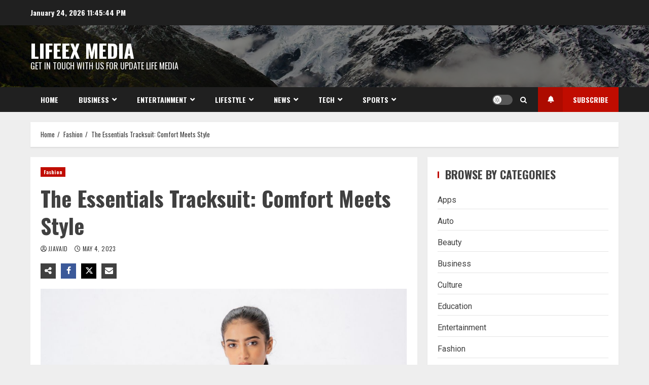

--- FILE ---
content_type: text/html; charset=UTF-8
request_url: https://lifeexmedia.com/the-essentials-tracksuit-comfort-meets-style/
body_size: 19822
content:
<!doctype html>
<html lang="en-US" prefix="og: https://ogp.me/ns#">

<head>
    <meta charset="UTF-8">
    <meta name="viewport" content="width=device-width, initial-scale=1">
    <link rel="profile" href="http://gmpg.org/xfn/11">

    
<!-- Search Engine Optimization by Rank Math PRO - https://rankmath.com/ -->
<title>The Essentials Tracksuit: Comfort Meets Style - Lifeex Media</title>
<meta name="description" content="If you&#039;re looking for the perfect combination of comfort and style, look no further than the Essentials Tracksuit. This versatile and fashionable ensemble has"/>
<meta name="robots" content="follow, index, max-snippet:-1, max-video-preview:-1, max-image-preview:large"/>
<link rel="canonical" href="https://lifeexmedia.com/the-essentials-tracksuit-comfort-meets-style/" />
<meta property="og:locale" content="en_US" />
<meta property="og:type" content="article" />
<meta property="og:title" content="The Essentials Tracksuit: Comfort Meets Style - Lifeex Media" />
<meta property="og:description" content="If you&#039;re looking for the perfect combination of comfort and style, look no further than the Essentials Tracksuit. This versatile and fashionable ensemble has" />
<meta property="og:url" content="https://lifeexmedia.com/the-essentials-tracksuit-comfort-meets-style/" />
<meta property="og:site_name" content="Lifeex Media" />
<meta property="article:tag" content="Essentials Tracksuit" />
<meta property="article:section" content="Fashion" />
<meta property="og:updated_time" content="2023-05-17T02:18:24+00:00" />
<meta property="og:image" content="https://lifeexmedia.com/wp-content/uploads/2023/05/15034_539_1666177595_634fda3b6c23f-142055993026.jpg" />
<meta property="og:image:secure_url" content="https://lifeexmedia.com/wp-content/uploads/2023/05/15034_539_1666177595_634fda3b6c23f-142055993026.jpg" />
<meta property="og:image:width" content="1080" />
<meta property="og:image:height" content="1619" />
<meta property="og:image:alt" content="The Essentials Tracksuit: Comfort Meets Style" />
<meta property="og:image:type" content="image/jpeg" />
<meta property="article:published_time" content="2023-05-04T10:20:51+00:00" />
<meta property="article:modified_time" content="2023-05-17T02:18:24+00:00" />
<meta name="twitter:card" content="summary_large_image" />
<meta name="twitter:title" content="The Essentials Tracksuit: Comfort Meets Style - Lifeex Media" />
<meta name="twitter:description" content="If you&#039;re looking for the perfect combination of comfort and style, look no further than the Essentials Tracksuit. This versatile and fashionable ensemble has" />
<meta name="twitter:image" content="https://lifeexmedia.com/wp-content/uploads/2023/05/15034_539_1666177595_634fda3b6c23f-142055993026.jpg" />
<meta name="twitter:label1" content="Written by" />
<meta name="twitter:data1" content="jjavaid" />
<meta name="twitter:label2" content="Time to read" />
<meta name="twitter:data2" content="3 minutes" />
<script type="application/ld+json" class="rank-math-schema-pro">{"@context":"https://schema.org","@graph":[{"@type":["Person","Organization"],"@id":"https://lifeexmedia.com/#person","name":"Lifeex Media","logo":{"@type":"ImageObject","@id":"https://lifeexmedia.com/#logo","url":"https://lifeexmedia.com/wp-content/uploads/2022/04/RANKSWAY__21_-removebg-preview.png","contentUrl":"https://lifeexmedia.com/wp-content/uploads/2022/04/RANKSWAY__21_-removebg-preview.png","caption":"Lifeex Media","inLanguage":"en-US"},"image":{"@type":"ImageObject","@id":"https://lifeexmedia.com/#logo","url":"https://lifeexmedia.com/wp-content/uploads/2022/04/RANKSWAY__21_-removebg-preview.png","contentUrl":"https://lifeexmedia.com/wp-content/uploads/2022/04/RANKSWAY__21_-removebg-preview.png","caption":"Lifeex Media","inLanguage":"en-US"}},{"@type":"WebSite","@id":"https://lifeexmedia.com/#website","url":"https://lifeexmedia.com","name":"Lifeex Media","publisher":{"@id":"https://lifeexmedia.com/#person"},"inLanguage":"en-US"},{"@type":"ImageObject","@id":"https://lifeexmedia.com/wp-content/uploads/2023/05/15034_539_1666177595_634fda3b6c23f-142055993026.jpg","url":"https://lifeexmedia.com/wp-content/uploads/2023/05/15034_539_1666177595_634fda3b6c23f-142055993026.jpg","width":"1080","height":"1619","inLanguage":"en-US"},{"@type":"WebPage","@id":"https://lifeexmedia.com/the-essentials-tracksuit-comfort-meets-style/#webpage","url":"https://lifeexmedia.com/the-essentials-tracksuit-comfort-meets-style/","name":"The Essentials Tracksuit: Comfort Meets Style - Lifeex Media","datePublished":"2023-05-04T10:20:51+00:00","dateModified":"2023-05-17T02:18:24+00:00","isPartOf":{"@id":"https://lifeexmedia.com/#website"},"primaryImageOfPage":{"@id":"https://lifeexmedia.com/wp-content/uploads/2023/05/15034_539_1666177595_634fda3b6c23f-142055993026.jpg"},"inLanguage":"en-US"},{"@type":"Person","@id":"https://lifeexmedia.com/author/jjavaid/","name":"jjavaid","url":"https://lifeexmedia.com/author/jjavaid/","image":{"@type":"ImageObject","@id":"https://secure.gravatar.com/avatar/2ed400b8b33cd6c4e011fec846a239b8b334ea070aef6476cb3a73d33b6f1dda?s=96&amp;d=mm&amp;r=g","url":"https://secure.gravatar.com/avatar/2ed400b8b33cd6c4e011fec846a239b8b334ea070aef6476cb3a73d33b6f1dda?s=96&amp;d=mm&amp;r=g","caption":"jjavaid","inLanguage":"en-US"}},{"@type":"BlogPosting","headline":"The Essentials Tracksuit: Comfort Meets Style - Lifeex Media","datePublished":"2023-05-04T10:20:51+00:00","dateModified":"2023-05-17T02:18:24+00:00","articleSection":"Fashion","author":{"@id":"https://lifeexmedia.com/author/jjavaid/","name":"jjavaid"},"publisher":{"@id":"https://lifeexmedia.com/#person"},"description":"If you&#039;re looking for the perfect combination of comfort and style, look no further than the Essentials Tracksuit. This versatile and fashionable ensemble has","name":"The Essentials Tracksuit: Comfort Meets Style - Lifeex Media","@id":"https://lifeexmedia.com/the-essentials-tracksuit-comfort-meets-style/#richSnippet","isPartOf":{"@id":"https://lifeexmedia.com/the-essentials-tracksuit-comfort-meets-style/#webpage"},"image":{"@id":"https://lifeexmedia.com/wp-content/uploads/2023/05/15034_539_1666177595_634fda3b6c23f-142055993026.jpg"},"inLanguage":"en-US","mainEntityOfPage":{"@id":"https://lifeexmedia.com/the-essentials-tracksuit-comfort-meets-style/#webpage"}}]}</script>
<!-- /Rank Math WordPress SEO plugin -->

<link rel='dns-prefetch' href='//fonts.googleapis.com' />
<link rel="alternate" type="application/rss+xml" title="Lifeex Media &raquo; Feed" href="https://lifeexmedia.com/feed/" />
<link rel="alternate" title="oEmbed (JSON)" type="application/json+oembed" href="https://lifeexmedia.com/wp-json/oembed/1.0/embed?url=https%3A%2F%2Flifeexmedia.com%2Fthe-essentials-tracksuit-comfort-meets-style%2F" />
<link rel="alternate" title="oEmbed (XML)" type="text/xml+oembed" href="https://lifeexmedia.com/wp-json/oembed/1.0/embed?url=https%3A%2F%2Flifeexmedia.com%2Fthe-essentials-tracksuit-comfort-meets-style%2F&#038;format=xml" />
<style id='superb-addons-variable-fallbacks-inline-css' type='text/css'>
:root{--wp--preset--color--primary:#1f7cec;--wp--preset--color--primary-hover:#3993ff;--wp--preset--color--base:#fff;--wp--preset--color--featured:#0a284b;--wp--preset--color--contrast-light:#fff;--wp--preset--color--contrast-dark:#000;--wp--preset--color--mono-1:#0d3c74;--wp--preset--color--mono-2:#64748b;--wp--preset--color--mono-3:#e2e8f0;--wp--preset--color--mono-4:#f8fafc;--wp--preset--spacing--superbspacing-xxsmall:clamp(5px,1vw,10px);--wp--preset--spacing--superbspacing-xsmall:clamp(10px,2vw,20px);--wp--preset--spacing--superbspacing-small:clamp(20px,4vw,40px);--wp--preset--spacing--superbspacing-medium:clamp(30px,6vw,60px);--wp--preset--spacing--superbspacing-large:clamp(40px,8vw,80px);--wp--preset--spacing--superbspacing-xlarge:clamp(50px,10vw,100px);--wp--preset--spacing--superbspacing-xxlarge:clamp(60px,12vw,120px);--wp--preset--font-size--superbfont-tiny:clamp(10px,0.625rem + ((1vw - 3.2px) * 0.227),12px);--wp--preset--font-size--superbfont-xxsmall:clamp(12px,0.75rem + ((1vw - 3.2px) * 0.227),14px);--wp--preset--font-size--superbfont-xsmall:clamp(16px,1rem + ((1vw - 3.2px) * 1),16px);--wp--preset--font-size--superbfont-small:clamp(16px,1rem + ((1vw - 3.2px) * 0.227),18px);--wp--preset--font-size--superbfont-medium:clamp(18px,1.125rem + ((1vw - 3.2px) * 0.227),20px);--wp--preset--font-size--superbfont-large:clamp(24px,1.5rem + ((1vw - 3.2px) * 0.909),32px);--wp--preset--font-size--superbfont-xlarge:clamp(32px,2rem + ((1vw - 3.2px) * 1.818),48px);--wp--preset--font-size--superbfont-xxlarge:clamp(40px,2.5rem + ((1vw - 3.2px) * 2.727),64px)}.has-primary-color{color:var(--wp--preset--color--primary)!important}.has-primary-hover-color{color:var(--wp--preset--color--primary-hover)!important}.has-base-color{color:var(--wp--preset--color--base)!important}.has-featured-color{color:var(--wp--preset--color--featured)!important}.has-contrast-light-color{color:var(--wp--preset--color--contrast-light)!important}.has-contrast-dark-color{color:var(--wp--preset--color--contrast-dark)!important}.has-mono-1-color{color:var(--wp--preset--color--mono-1)!important}.has-mono-2-color{color:var(--wp--preset--color--mono-2)!important}.has-mono-3-color{color:var(--wp--preset--color--mono-3)!important}.has-mono-4-color{color:var(--wp--preset--color--mono-4)!important}.has-primary-background-color{background-color:var(--wp--preset--color--primary)!important}.has-primary-hover-background-color{background-color:var(--wp--preset--color--primary-hover)!important}.has-base-background-color{background-color:var(--wp--preset--color--base)!important}.has-featured-background-color{background-color:var(--wp--preset--color--featured)!important}.has-contrast-light-background-color{background-color:var(--wp--preset--color--contrast-light)!important}.has-contrast-dark-background-color{background-color:var(--wp--preset--color--contrast-dark)!important}.has-mono-1-background-color{background-color:var(--wp--preset--color--mono-1)!important}.has-mono-2-background-color{background-color:var(--wp--preset--color--mono-2)!important}.has-mono-3-background-color{background-color:var(--wp--preset--color--mono-3)!important}.has-mono-4-background-color{background-color:var(--wp--preset--color--mono-4)!important}.has-superbfont-tiny-font-size{font-size:var(--wp--preset--font-size--superbfont-tiny)!important}.has-superbfont-xxsmall-font-size{font-size:var(--wp--preset--font-size--superbfont-xxsmall)!important}.has-superbfont-xsmall-font-size{font-size:var(--wp--preset--font-size--superbfont-xsmall)!important}.has-superbfont-small-font-size{font-size:var(--wp--preset--font-size--superbfont-small)!important}.has-superbfont-medium-font-size{font-size:var(--wp--preset--font-size--superbfont-medium)!important}.has-superbfont-large-font-size{font-size:var(--wp--preset--font-size--superbfont-large)!important}.has-superbfont-xlarge-font-size{font-size:var(--wp--preset--font-size--superbfont-xlarge)!important}.has-superbfont-xxlarge-font-size{font-size:var(--wp--preset--font-size--superbfont-xxlarge)!important}
/*# sourceURL=superb-addons-variable-fallbacks-inline-css */
</style>
<style id='wp-img-auto-sizes-contain-inline-css' type='text/css'>
img:is([sizes=auto i],[sizes^="auto," i]){contain-intrinsic-size:3000px 1500px}
/*# sourceURL=wp-img-auto-sizes-contain-inline-css */
</style>
<style id='wp-emoji-styles-inline-css' type='text/css'>

	img.wp-smiley, img.emoji {
		display: inline !important;
		border: none !important;
		box-shadow: none !important;
		height: 1em !important;
		width: 1em !important;
		margin: 0 0.07em !important;
		vertical-align: -0.1em !important;
		background: none !important;
		padding: 0 !important;
	}
/*# sourceURL=wp-emoji-styles-inline-css */
</style>
<link rel='stylesheet' id='wp-block-library-css' href='https://lifeexmedia.com/wp-includes/css/dist/block-library/style.min.css?ver=dd5d588ab2cbdceace01a4b47920e9a0' type='text/css' media='all' />
<style id='global-styles-inline-css' type='text/css'>
:root{--wp--preset--aspect-ratio--square: 1;--wp--preset--aspect-ratio--4-3: 4/3;--wp--preset--aspect-ratio--3-4: 3/4;--wp--preset--aspect-ratio--3-2: 3/2;--wp--preset--aspect-ratio--2-3: 2/3;--wp--preset--aspect-ratio--16-9: 16/9;--wp--preset--aspect-ratio--9-16: 9/16;--wp--preset--color--black: #000000;--wp--preset--color--cyan-bluish-gray: #abb8c3;--wp--preset--color--white: #ffffff;--wp--preset--color--pale-pink: #f78da7;--wp--preset--color--vivid-red: #cf2e2e;--wp--preset--color--luminous-vivid-orange: #ff6900;--wp--preset--color--luminous-vivid-amber: #fcb900;--wp--preset--color--light-green-cyan: #7bdcb5;--wp--preset--color--vivid-green-cyan: #00d084;--wp--preset--color--pale-cyan-blue: #8ed1fc;--wp--preset--color--vivid-cyan-blue: #0693e3;--wp--preset--color--vivid-purple: #9b51e0;--wp--preset--gradient--vivid-cyan-blue-to-vivid-purple: linear-gradient(135deg,rgb(6,147,227) 0%,rgb(155,81,224) 100%);--wp--preset--gradient--light-green-cyan-to-vivid-green-cyan: linear-gradient(135deg,rgb(122,220,180) 0%,rgb(0,208,130) 100%);--wp--preset--gradient--luminous-vivid-amber-to-luminous-vivid-orange: linear-gradient(135deg,rgb(252,185,0) 0%,rgb(255,105,0) 100%);--wp--preset--gradient--luminous-vivid-orange-to-vivid-red: linear-gradient(135deg,rgb(255,105,0) 0%,rgb(207,46,46) 100%);--wp--preset--gradient--very-light-gray-to-cyan-bluish-gray: linear-gradient(135deg,rgb(238,238,238) 0%,rgb(169,184,195) 100%);--wp--preset--gradient--cool-to-warm-spectrum: linear-gradient(135deg,rgb(74,234,220) 0%,rgb(151,120,209) 20%,rgb(207,42,186) 40%,rgb(238,44,130) 60%,rgb(251,105,98) 80%,rgb(254,248,76) 100%);--wp--preset--gradient--blush-light-purple: linear-gradient(135deg,rgb(255,206,236) 0%,rgb(152,150,240) 100%);--wp--preset--gradient--blush-bordeaux: linear-gradient(135deg,rgb(254,205,165) 0%,rgb(254,45,45) 50%,rgb(107,0,62) 100%);--wp--preset--gradient--luminous-dusk: linear-gradient(135deg,rgb(255,203,112) 0%,rgb(199,81,192) 50%,rgb(65,88,208) 100%);--wp--preset--gradient--pale-ocean: linear-gradient(135deg,rgb(255,245,203) 0%,rgb(182,227,212) 50%,rgb(51,167,181) 100%);--wp--preset--gradient--electric-grass: linear-gradient(135deg,rgb(202,248,128) 0%,rgb(113,206,126) 100%);--wp--preset--gradient--midnight: linear-gradient(135deg,rgb(2,3,129) 0%,rgb(40,116,252) 100%);--wp--preset--font-size--small: 13px;--wp--preset--font-size--medium: 20px;--wp--preset--font-size--large: 36px;--wp--preset--font-size--x-large: 42px;--wp--preset--spacing--20: 0.44rem;--wp--preset--spacing--30: 0.67rem;--wp--preset--spacing--40: 1rem;--wp--preset--spacing--50: 1.5rem;--wp--preset--spacing--60: 2.25rem;--wp--preset--spacing--70: 3.38rem;--wp--preset--spacing--80: 5.06rem;--wp--preset--shadow--natural: 6px 6px 9px rgba(0, 0, 0, 0.2);--wp--preset--shadow--deep: 12px 12px 50px rgba(0, 0, 0, 0.4);--wp--preset--shadow--sharp: 6px 6px 0px rgba(0, 0, 0, 0.2);--wp--preset--shadow--outlined: 6px 6px 0px -3px rgb(255, 255, 255), 6px 6px rgb(0, 0, 0);--wp--preset--shadow--crisp: 6px 6px 0px rgb(0, 0, 0);}:root { --wp--style--global--content-size: 720px;--wp--style--global--wide-size: 1160px; }:where(body) { margin: 0; }.wp-site-blocks > .alignleft { float: left; margin-right: 2em; }.wp-site-blocks > .alignright { float: right; margin-left: 2em; }.wp-site-blocks > .aligncenter { justify-content: center; margin-left: auto; margin-right: auto; }:where(.wp-site-blocks) > * { margin-block-start: 24px; margin-block-end: 0; }:where(.wp-site-blocks) > :first-child { margin-block-start: 0; }:where(.wp-site-blocks) > :last-child { margin-block-end: 0; }:root { --wp--style--block-gap: 24px; }:root :where(.is-layout-flow) > :first-child{margin-block-start: 0;}:root :where(.is-layout-flow) > :last-child{margin-block-end: 0;}:root :where(.is-layout-flow) > *{margin-block-start: 24px;margin-block-end: 0;}:root :where(.is-layout-constrained) > :first-child{margin-block-start: 0;}:root :where(.is-layout-constrained) > :last-child{margin-block-end: 0;}:root :where(.is-layout-constrained) > *{margin-block-start: 24px;margin-block-end: 0;}:root :where(.is-layout-flex){gap: 24px;}:root :where(.is-layout-grid){gap: 24px;}.is-layout-flow > .alignleft{float: left;margin-inline-start: 0;margin-inline-end: 2em;}.is-layout-flow > .alignright{float: right;margin-inline-start: 2em;margin-inline-end: 0;}.is-layout-flow > .aligncenter{margin-left: auto !important;margin-right: auto !important;}.is-layout-constrained > .alignleft{float: left;margin-inline-start: 0;margin-inline-end: 2em;}.is-layout-constrained > .alignright{float: right;margin-inline-start: 2em;margin-inline-end: 0;}.is-layout-constrained > .aligncenter{margin-left: auto !important;margin-right: auto !important;}.is-layout-constrained > :where(:not(.alignleft):not(.alignright):not(.alignfull)){max-width: var(--wp--style--global--content-size);margin-left: auto !important;margin-right: auto !important;}.is-layout-constrained > .alignwide{max-width: var(--wp--style--global--wide-size);}body .is-layout-flex{display: flex;}.is-layout-flex{flex-wrap: wrap;align-items: center;}.is-layout-flex > :is(*, div){margin: 0;}body .is-layout-grid{display: grid;}.is-layout-grid > :is(*, div){margin: 0;}body{padding-top: 0px;padding-right: 0px;padding-bottom: 0px;padding-left: 0px;}a:where(:not(.wp-element-button)){text-decoration: none;}:root :where(.wp-element-button, .wp-block-button__link){background-color: #32373c;border-radius: 0;border-width: 0;color: #fff;font-family: inherit;font-size: inherit;font-style: inherit;font-weight: inherit;letter-spacing: inherit;line-height: inherit;padding-top: calc(0.667em + 2px);padding-right: calc(1.333em + 2px);padding-bottom: calc(0.667em + 2px);padding-left: calc(1.333em + 2px);text-decoration: none;text-transform: inherit;}.has-black-color{color: var(--wp--preset--color--black) !important;}.has-cyan-bluish-gray-color{color: var(--wp--preset--color--cyan-bluish-gray) !important;}.has-white-color{color: var(--wp--preset--color--white) !important;}.has-pale-pink-color{color: var(--wp--preset--color--pale-pink) !important;}.has-vivid-red-color{color: var(--wp--preset--color--vivid-red) !important;}.has-luminous-vivid-orange-color{color: var(--wp--preset--color--luminous-vivid-orange) !important;}.has-luminous-vivid-amber-color{color: var(--wp--preset--color--luminous-vivid-amber) !important;}.has-light-green-cyan-color{color: var(--wp--preset--color--light-green-cyan) !important;}.has-vivid-green-cyan-color{color: var(--wp--preset--color--vivid-green-cyan) !important;}.has-pale-cyan-blue-color{color: var(--wp--preset--color--pale-cyan-blue) !important;}.has-vivid-cyan-blue-color{color: var(--wp--preset--color--vivid-cyan-blue) !important;}.has-vivid-purple-color{color: var(--wp--preset--color--vivid-purple) !important;}.has-black-background-color{background-color: var(--wp--preset--color--black) !important;}.has-cyan-bluish-gray-background-color{background-color: var(--wp--preset--color--cyan-bluish-gray) !important;}.has-white-background-color{background-color: var(--wp--preset--color--white) !important;}.has-pale-pink-background-color{background-color: var(--wp--preset--color--pale-pink) !important;}.has-vivid-red-background-color{background-color: var(--wp--preset--color--vivid-red) !important;}.has-luminous-vivid-orange-background-color{background-color: var(--wp--preset--color--luminous-vivid-orange) !important;}.has-luminous-vivid-amber-background-color{background-color: var(--wp--preset--color--luminous-vivid-amber) !important;}.has-light-green-cyan-background-color{background-color: var(--wp--preset--color--light-green-cyan) !important;}.has-vivid-green-cyan-background-color{background-color: var(--wp--preset--color--vivid-green-cyan) !important;}.has-pale-cyan-blue-background-color{background-color: var(--wp--preset--color--pale-cyan-blue) !important;}.has-vivid-cyan-blue-background-color{background-color: var(--wp--preset--color--vivid-cyan-blue) !important;}.has-vivid-purple-background-color{background-color: var(--wp--preset--color--vivid-purple) !important;}.has-black-border-color{border-color: var(--wp--preset--color--black) !important;}.has-cyan-bluish-gray-border-color{border-color: var(--wp--preset--color--cyan-bluish-gray) !important;}.has-white-border-color{border-color: var(--wp--preset--color--white) !important;}.has-pale-pink-border-color{border-color: var(--wp--preset--color--pale-pink) !important;}.has-vivid-red-border-color{border-color: var(--wp--preset--color--vivid-red) !important;}.has-luminous-vivid-orange-border-color{border-color: var(--wp--preset--color--luminous-vivid-orange) !important;}.has-luminous-vivid-amber-border-color{border-color: var(--wp--preset--color--luminous-vivid-amber) !important;}.has-light-green-cyan-border-color{border-color: var(--wp--preset--color--light-green-cyan) !important;}.has-vivid-green-cyan-border-color{border-color: var(--wp--preset--color--vivid-green-cyan) !important;}.has-pale-cyan-blue-border-color{border-color: var(--wp--preset--color--pale-cyan-blue) !important;}.has-vivid-cyan-blue-border-color{border-color: var(--wp--preset--color--vivid-cyan-blue) !important;}.has-vivid-purple-border-color{border-color: var(--wp--preset--color--vivid-purple) !important;}.has-vivid-cyan-blue-to-vivid-purple-gradient-background{background: var(--wp--preset--gradient--vivid-cyan-blue-to-vivid-purple) !important;}.has-light-green-cyan-to-vivid-green-cyan-gradient-background{background: var(--wp--preset--gradient--light-green-cyan-to-vivid-green-cyan) !important;}.has-luminous-vivid-amber-to-luminous-vivid-orange-gradient-background{background: var(--wp--preset--gradient--luminous-vivid-amber-to-luminous-vivid-orange) !important;}.has-luminous-vivid-orange-to-vivid-red-gradient-background{background: var(--wp--preset--gradient--luminous-vivid-orange-to-vivid-red) !important;}.has-very-light-gray-to-cyan-bluish-gray-gradient-background{background: var(--wp--preset--gradient--very-light-gray-to-cyan-bluish-gray) !important;}.has-cool-to-warm-spectrum-gradient-background{background: var(--wp--preset--gradient--cool-to-warm-spectrum) !important;}.has-blush-light-purple-gradient-background{background: var(--wp--preset--gradient--blush-light-purple) !important;}.has-blush-bordeaux-gradient-background{background: var(--wp--preset--gradient--blush-bordeaux) !important;}.has-luminous-dusk-gradient-background{background: var(--wp--preset--gradient--luminous-dusk) !important;}.has-pale-ocean-gradient-background{background: var(--wp--preset--gradient--pale-ocean) !important;}.has-electric-grass-gradient-background{background: var(--wp--preset--gradient--electric-grass) !important;}.has-midnight-gradient-background{background: var(--wp--preset--gradient--midnight) !important;}.has-small-font-size{font-size: var(--wp--preset--font-size--small) !important;}.has-medium-font-size{font-size: var(--wp--preset--font-size--medium) !important;}.has-large-font-size{font-size: var(--wp--preset--font-size--large) !important;}.has-x-large-font-size{font-size: var(--wp--preset--font-size--x-large) !important;}
/*# sourceURL=global-styles-inline-css */
</style>

<link rel='stylesheet' id='superb-addons-patterns-css' href='https://lifeexmedia.com/wp-content/plugins/superb-blocks/assets/css/patterns.min.css?ver=3.7.0' type='text/css' media='all' />
<link rel='stylesheet' id='superb-addons-enhancements-css' href='https://lifeexmedia.com/wp-content/plugins/superb-blocks/assets/css/enhancements.min.css?ver=3.7.0' type='text/css' media='all' />
<link rel='stylesheet' id='aft-icons-css' href='https://lifeexmedia.com/wp-content/themes/broadnews/assets/icons/style.css?ver=dd5d588ab2cbdceace01a4b47920e9a0' type='text/css' media='all' />
<link rel='stylesheet' id='bootstrap-css' href='https://lifeexmedia.com/wp-content/themes/broadnews/assets/bootstrap/css/bootstrap.min.css?ver=dd5d588ab2cbdceace01a4b47920e9a0' type='text/css' media='all' />
<link rel='stylesheet' id='slick-css-css' href='https://lifeexmedia.com/wp-content/themes/broadnews/assets/slick/css/slick.min.css?ver=dd5d588ab2cbdceace01a4b47920e9a0' type='text/css' media='all' />
<link rel='stylesheet' id='sidr-css' href='https://lifeexmedia.com/wp-content/themes/broadnews/assets/sidr/css/jquery.sidr.dark.css?ver=dd5d588ab2cbdceace01a4b47920e9a0' type='text/css' media='all' />
<link rel='stylesheet' id='magnific-popup-css' href='https://lifeexmedia.com/wp-content/themes/broadnews/assets/magnific-popup/magnific-popup.css?ver=dd5d588ab2cbdceace01a4b47920e9a0' type='text/css' media='all' />
<link rel='stylesheet' id='broadnews-google-fonts-css' href='https://fonts.googleapis.com/css?family=Oswald:300,400,700|Roboto:100,300,400,500,700|Oswald:300,400,700&#038;subset=latin,latin-ext' type='text/css' media='all' />
<link rel='stylesheet' id='broadnews-style-css' href='https://lifeexmedia.com/wp-content/themes/broadnews/style.css?ver=dd5d588ab2cbdceace01a4b47920e9a0' type='text/css' media='all' />
<style id='broadnews-style-inline-css' type='text/css'>

                    body.aft-dark-mode #loader::before{
            border-color: #101010;
            }
            body.aft-dark-mode #sidr,
            body.aft-dark-mode,
            body.aft-dark-mode.custom-background,
            body.aft-dark-mode #af-preloader {
            background-color: #101010;
            }
        
                    body.aft-light-mode #loader::before{
            border-color: #eeeeee ;
            }
            body.aft-light-mode #sidr,
            body.aft-light-mode #af-preloader,
            body.aft-light-mode {
            background-color: #eeeeee ;
            }
        
        
            .aft-light-mode .comment-metadata a,
            .aft-light-mode .fn a,

            body.aft-light-mode .wp-block-latest-posts__post-author,
            body.aft-light-mode .wp-block-latest-posts__post-date,

            body.aft-light-mode .entry-content > [class*="wp-block-"] a.wp-block-file__button:not(.has-text-color):hover,
            body.aft-light-mode .entry-content > [class*="wp-block-"] a.wp-block-button__link:hover,

            body.aft-light-mode .entry-content > [class*="wp-block-"] a:not(.has-text-color),
            body.aft-light-mode .entry-content > ul a, body .entry-content > ul a:visited,
            body.aft-light-mode .entry-content > ol a, body .entry-content > ol a:visited,
            body.aft-light-mode .entry-content > p a,
            body.aft-light-mode .entry-content > p a:visited,
            body.aft-light-mode .entry-content h1:not(.awpa-display-name) a,
            body.aft-light-mode .entry-content h2:not(.awpa-display-name) a,
            body.aft-light-mode .entry-content h3:not(.awpa-display-name) a,
            body.aft-light-mode .entry-content h4:not(.awpa-display-name) a,
            body.aft-light-mode .entry-content h5:not(.awpa-display-name) a,
            body.aft-light-mode .entry-content h6:not(.awpa-display-name) a,

            .aft-light-mode .wp-block-tag-cloud a,
            .aft-light-mode .tagcloud a,

            body.aft-light-mode .aft-see-more a,
            .aft-light-mode legend,

            body.aft-light-mode .woocommerce-info,
            body.aft-light-mode .woocommerce-info a,

            body.aft-light-mode .comment-content > p a,
            body.aft-light-mode .comment-body .reply a,

            .aft-light-mode .aft-main-banner-section.aft-banner-background-default:not(.data-bg) .af-slick-navcontrols .slide-icon,
            .aft-light-mode .aft-main-banner-section.aft-banner-background-default:not(.data-bg) .af-youtube-slider .slide-icon,
            .aft-light-mode .aft-main-banner-section.aft-banner-background-default:not(.data-bg) .aft-yt-video-item-wrapper .slide-icon,

            .aft-light-mode .af-slick-navcontrols .slide-icon,
            .aft-light-mode .af-youtube-slider .slide-icon,
            .aft-light-mode .aft-yt-video-item-wrapper .slide-icon,

            .aft-dark-mode .aft-main-banner-section.aft-banner-background-alternative:not(.data-bg) .aft-main-banner-wrapper .widget-title .heading-line,
            .aft-dark-mode .aft-main-banner-section.aft-banner-background-alternative:not(.data-bg) .af-slick-navcontrols .slide-icon,
            .aft-dark-mode .aft-main-banner-section.aft-banner-background-alternative:not(.data-bg) .af-youtube-slider .slide-icon,
            .aft-dark-mode .aft-main-banner-section.aft-banner-background-alternative:not(.data-bg) .aft-yt-video-item-wrapper .slide-icon,
            .aft-dark-mode .aft-main-banner-section.aft-banner-background-alternative:not(.data-bg) .widget-title .heading-line,
            .aft-dark-mode .aft-main-banner-section.aft-banner-background-alternative:not(.data-bg) .aft-posts-tabs-panel .nav-tabs>li>a,
            .aft-dark-mode .aft-main-banner-section.aft-banner-background-alternative:not(.data-bg) .aft-comment-view-share > span > a,
            .aft-dark-mode .aft-main-banner-section.aft-banner-background-alternative:not(.data-bg) .read-single:not(.grid-design-texts-over-image) .read-details .entry-meta span,
            .aft-dark-mode .aft-main-banner-section.aft-banner-background-alternative:not(.data-bg) .featured-category-item .read-img a,
            .aft-dark-mode .aft-main-banner-section.aft-banner-background-alternative:not(.data-bg) .widget-title,
            .aft-dark-mode .aft-main-banner-section.aft-banner-background-alternative:not(.data-bg) .header-after1,

            .aft-light-mode .aft-main-banner-section.aft-banner-background-default:not(.data-bg) .widget-title .heading-line,
            .aft-light-mode .aft-main-banner-section.aft-banner-background-default:not(.data-bg) .aft-posts-tabs-panel .nav-tabs>li>a,
            .aft-light-mode .aft-main-banner-section.aft-banner-background-default:not(.data-bg) .read-single:not(.grid-design-texts-over-image) .aft-comment-view-share > span > a,
            .aft-light-mode .aft-main-banner-section.aft-banner-background-default:not(.data-bg) .read-single:not(.grid-design-texts-over-image) .read-details .entry-meta span,
            .aft-light-mode .aft-main-banner-section.aft-banner-background-default:not(.data-bg) .featured-category-item .read-img a,
            .aft-light-mode .aft-main-banner-section.aft-banner-background-default:not(.data-bg) .widget-title,
            .aft-light-mode .aft-main-banner-section.aft-banner-background-default:not(.data-bg) .header-after1,

            body.aft-light-mode .page-title,
            body.aft-light-mode h1.entry-title,
            body.aft-light-mode .widget-title,
            body.aft-light-mode .header-after1,
            body.aft-light-mode .broadnews-widget.widget_text a,
            body.aft-light-mode .shop_table a,
            body.aft-light-mode table.cart a,
            body.aft-light-mode .product_meta a,
            body.aft-light-mode.woocommerce div.product p.price,
            body.aft-light-mode.woocommerce div.product span.price,
            body.aft-light-mode.woocommerce div.product form.cart .group_table td.woocommerce-grouped-product-list-item__label a,
            body.aft-light-mode.woocommerce div.product form.cart .variations th,
            body.aft-light-mode .woocommerce-review-link,
            body.aft-light-mode .woocommerce-ordering select,
            body.aft-light-mode.woocommerce div.product form.cart .variations select,
            body.aft-light-mode.woocommerce div.product form.cart .reset_variations,
            body.aft-light-mode.woocommerce #reviews #comments ol.commentlist li .meta,
            body.aft-light-mode.woocommerce nav.woocommerce-pagination ul li .page-numbers,
            body.aft-light-mode.woocommerce div.product .woocommerce-tabs ul.tabs li:not(.active) a,
            body.aft-light-mode .woocommerce-MyAccount-content a,
            body.aft-light-mode .woocommerce-MyAccount-navigation a,
            body.aft-light-mode .woocommerce-form a,
            body.aft-light-mode ul.products .woocommerce-loop-product__title,
            body.aft-light-mode ul.products li.product .price,
            body.aft-light-mode .entry-content > [class*="wp-block-"] .woocommerce a:not(.has-text-color).button:hover,
            body.aft-light-mode pre .woocommerce,
            body.aft-light-mode .wp-block-tag-cloud a,
            body.aft-light-mode .tagcloud a,
            body.aft-light-mode .wp-post-author-meta h4 a,
            body.aft-light-mode .wp-post-author-meta .wp-post-author-meta-more-posts a,
            body.aft-light-mode .wp_post_author_widget .awpa-display-name,
            body.aft-light-mode .af-breadcrumbs a,
            body.aft-light-mode .broadnews-pagination .nav-links .page-numbers,


            body.aft-light-mode .widget-title .heading-line,
            body.aft-light-mode .aft-posts-tabs-panel .nav-tabs>li>a,
            body.aft-light-mode .wp_post_author_widget .widget-title .header-after,
            body.aft-light-mode .widget > ul > li a,
            .aft-light-mode .nav-links a,
            body.aft-light-mode .wp-calendar-nav a,
            body.aft-light-mode mark,

            body.aft-light-mode .aft-posts-tabs-panel .nav-tabs>li>a,
            body.aft-light-mode.single span.tags-links a,
            body.aft-light-mode .page-title,
            body.aft-light-mode h1.entry-title,
            body.aft-light-mode .aft-popular-taxonomies-lists ul li a,
            body.aft-light-mode #wp-calendar thead,
            body.aft-light-mode #wp-calendar tbody,
            body.aft-light-mode #wp-calendar caption,
            body.aft-light-mode h3,
            body.aft-light-mode .aft-readmore-wrapper a.aft-readmore,
            body.aft-light-mode #secondary .broadnews-widget ul[class*="wp-block-"] a,
            body.aft-light-mode #secondary .broadnews-widget ol[class*="wp-block-"] a,
            body.aft-light-mode a.post-edit-link,
            body.aft-light-mode .comment-form a,
            body.aft-light-mode .comment-reply-title a,
            body.aft-light-mode .author-links a,
            body.aft-light-mode .main-navigation ul.children li a,

            body.aft-light-mode .read-details .entry-meta span,
            body.aft-light-mode .aft-comment-view-share > span > a,
            body.aft-light-mode h4.af-author-display-name,
            body.aft-light-mode .wp-block-image figcaption,
            body.aft-light-mode ul.trail-items li a,
            body.aft-light-mode #sidr,
            body.aft-light-mode {
            color: #404040;
            }

            body.aft-light-mode .entry-content p.wp-block-tag-cloud a,
            body.aft-light-mode .entry-content p.tagcloud a,
            body.aft-light-mode .entry-content > [class*="wp-block-"].is-style-outline .wp-block-button__link:hover,
            body.aft-light-mode.single .entry-content-wrap .post-excerpt,
            body.aft-light-mode.single-post.aft-single-full-header .post-excerpt,
            body.aft-light-mode .aft-readmore-wrapper a.aft-readmore,
            body.aft-light-mode .wp-post-author-meta .wp-post-author-meta-more-posts a,
            body.aft-light-mode .wp-post-author-meta a,
            body.aft-light-mode.single-post .entry-header .af-post-format i{
            border-color: #404040;
            }

            body.aft-light-mode.single .entry-content-wrap .post-excerpt::before,
            body.aft-light-mode.single-post.aft-single-full-header .post-excerpt::before {
            background-color: #404040;
            }

        
        
            .aft-dark-mode .comment-metadata a,
            .aft-dark-mode .fn a,

            body.aft-dark-mode .wp-block-latest-posts__post-author,
            body.aft-dark-mode .wp-block-latest-posts__post-date,

            body.aft-dark-mode .entry-content > [class*="wp-block-"] a.wp-block-file__button:not(.has-text-color):hover,
            body.aft-dark-mode .entry-content > [class*="wp-block-"] a.wp-block-button__link:hover,

            body.aft-dark-mode .entry-content > [class*="wp-block-"] a:not(.has-text-color),
            body.aft-dark-mode .entry-content > ul a, body .entry-content > ul a:visited,
            body.aft-dark-mode .entry-content > ol a, body .entry-content > ol a:visited,
            body.aft-dark-mode .entry-content > p a,
            body.aft-dark-mode .entry-content > p a:visited,
            body.aft-dark-mode .entry-content h1:not(.awpa-display-name) a,
            body.aft-dark-mode .entry-content h2:not(.awpa-display-name) a,
            body.aft-dark-mode .entry-content h3:not(.awpa-display-name) a,
            body.aft-dark-mode .entry-content h4:not(.awpa-display-name) a,
            body.aft-dark-mode .entry-content h5:not(.awpa-display-name) a,
            body.aft-dark-mode .entry-content h6:not(.awpa-display-name) a,

            body.aft-dark-mode .woocommerce-info,
            body.aft-dark-mode .woocommerce-info a,

            body.aft-dark-mode .aft-see-more a,
            body.aft-dark-mode legend,

            .aft-dark-mode .wp-block-tag-cloud a,
            .aft-dark-mode .tagcloud a,

            .aft-light-mode .aft-main-banner-section.aft-banner-background-alternative:not(.data-bg) .af-slick-navcontrols .slide-icon,
            .aft-light-mode .aft-main-banner-section.aft-banner-background-alternative:not(.data-bg) .af-youtube-slider .slide-icon,
            .aft-light-mode .aft-main-banner-section.aft-banner-background-alternative:not(.data-bg) .aft-yt-video-item-wrapper .slide-icon,
            .aft-light-mode .aft-main-banner-section.aft-banner-background-alternative:not(.data-bg) .widget-title .heading-line,
            .aft-light-mode .aft-main-banner-section.aft-banner-background-alternative:not(.data-bg) .aft-posts-tabs-panel .nav-tabs>li>a,
            .aft-light-mode .aft-main-banner-section.aft-banner-background-alternative:not(.data-bg) .aft-comment-view-share > span > a,
            .aft-light-mode .aft-main-banner-section.aft-banner-background-alternative:not(.data-bg) .read-single:not(.grid-design-texts-over-image) .read-details .entry-meta span,
            .aft-light-mode .aft-main-banner-section.aft-banner-background-alternative:not(.data-bg) .featured-category-item .read-img a,
            .aft-light-mode .aft-main-banner-section.aft-banner-background-alternative:not(.data-bg) .widget-title,
            .aft-light-mode .aft-main-banner-section.aft-banner-background-alternative:not(.data-bg) .header-after1,

            .aft-dark-mode .aft-main-banner-section.aft-banner-background-default:not(.data-bg) .af-slick-navcontrols .slide-icon,
            .aft-dark-mode .aft-main-banner-section.aft-banner-background-default:not(.data-bg) .af-youtube-slider .slide-icon,
            .aft-dark-mode .aft-main-banner-section.aft-banner-background-default:not(.data-bg) .aft-yt-video-item-wrapper .slide-icon,

            .aft-dark-mode .aft-main-banner-section.aft-banner-background-default:not(.data-bg) .widget-title .heading-line,
            .aft-dark-mode .aft-main-banner-section.aft-banner-background-default:not(.data-bg) .aft-posts-tabs-panel .nav-tabs>li>a,
            .aft-dark-mode .aft-main-banner-section.aft-banner-background-default:not(.data-bg) .read-single:not(.grid-design-texts-over-image) .aft-comment-view-share > span > a,
            .aft-dark-mode .aft-main-banner-section.aft-banner-background-default:not(.data-bg) .read-single:not(.grid-design-texts-over-image) .read-details .entry-meta span,
            .aft-dark-mode .aft-main-banner-section.aft-banner-background-default:not(.data-bg) .featured-category-item .read-img a,
            .aft-dark-mode .aft-main-banner-section.aft-banner-background-default:not(.data-bg) .widget-title,
            .aft-dark-mode .aft-main-banner-section.aft-banner-background-default:not(.data-bg) .header-after1,

            .aft-dark-mode .af-slick-navcontrols .slide-icon,
            .aft-dark-mode .af-youtube-slider .slide-icon,
            .aft-dark-mode .aft-yt-video-item-wrapper .slide-icon,
            body.aft-dark-mode .broadnews-pagination .nav-links .page-numbers,
            body.aft-dark-mode .widget > ul > li a,
            body.aft-dark-mode .wp-calendar-nav a,

            .aft-dark-mode .wp-post-author-meta .wp-post-author-meta-more-posts a,
            .aft-dark-mode .wp_post_author_widget .awpa-display-name a,

            body.aft-dark-mode mark,
            body.aft-dark-mode .broadnews-widget.widget_text a,
            body.aft-dark-mode .shop_table a,
            body.aft-dark-mode table.cart a,
            body.aft-dark-mode ul.products .woocommerce-loop-product__title,
            body.aft-dark-mode .product_meta a,
            body.aft-dark-mode.woocommerce div.product p.price,
            body.aft-dark-mode.woocommerce div.product span.price,
            body.aft-dark-mode.woocommerce div.product form.cart .group_table td.woocommerce-grouped-product-list-item__label a,
            body.aft-dark-mode.woocommerce div.product form.cart .variations th,
            body.aft-dark-mode .woocommerce-review-link,
            body.aft-dark-mode.woocommerce div.product form.cart .variations select,
            body.aft-dark-mode.woocommerce div.product form.cart .reset_variations,
            body.aft-dark-mode .woocommerce-ordering select,
            body.aft-dark-mode.woocommerce nav.woocommerce-pagination ul li .page-numbers,
            body.aft-dark-mode.woocommerce #reviews #comments ol.commentlist li .meta,
            body.aft-dark-mode.woocommerce div.product .woocommerce-tabs ul.tabs li:not(.active) a,
            body.aft-dark-mode .woocommerce-MyAccount-content a,
            body.aft-dark-mode .woocommerce-MyAccount-navigation a,
            body.aft-dark-mode .woocommerce-error,
            body.aft-dark-mode .woocommerce-form a,
            body.aft-dark-mode .woocommerce-Tabs-panel,
            body.aft-dark-mode .woocommerce-Tabs-panel h2,
            body.aft-dark-mode .woocommerce-terms-and-conditions-wrapper a,
            body.aft-dark-mode ul.products li.product .price,
            body.aft-dark-mode pre .woocommerce,
            body.aft-dark-mode .tagcloud a,
            body.aft-dark-mode .wp_post_author_widget .awpa-display-name,
            body.aft-dark-mode .af-breadcrumbs a,

            body.aft-dark-mode .widget-title .heading-line,
            body.aft-dark-mode .aft-posts-tabs-panel .nav-tabs>li>a,
            body.aft-dark-mode .wp_post_author_widget .widget-title .header-after,

            body.aft-dark-mode .aft-posts-tabs-panel .nav-tabs>li>a,
            body.aft-dark-mode.single span.tags-links a,
            body.aft-dark-mode .page-title,
            body.aft-dark-mode h1.entry-title,
            body.aft-dark-mode ul.trail-items li:after,
            body.aft-dark-mode #wp-calendar thead,
            body.aft-dark-mode #wp-calendar tbody,
            body.aft-dark-mode .entry-meta span,
            body.aft-dark-mode h3,
            body.aft-dark-mode .color-pad #wp-calendar caption,
            body.aft-dark-mode .aft-readmore-wrapper a.aft-readmore,
            body.aft-dark-mode #secondary .broadnews-widget ul[class*="wp-block-"] a,
            body.aft-dark-mode #secondary .broadnews-widget ol[class*="wp-block-"] a,
            body.aft-dark-mode a.post-edit-link,
            body.aft-dark-mode .comment-form a,
            body.aft-dark-mode .comment-reply-title a,
            body.aft-dark-mode .wp-post-author-meta a,
            body.aft-dark-mode .wp-post-author-meta a:visited,
            body.aft-dark-mode .posts-author a,
            body.aft-dark-mode .posts-author a:visited,
            body.aft-dark-mode .author-links a,
            body.aft-dark-mode .nav-links a,
            body.aft-dark-mode .read-details .entry-meta span,
            body.aft-dark-mode .aft-comment-view-share > span > a,
            body.aft-dark-mode h4.af-author-display-name,
            body.aft-dark-mode #wp-calendar caption,
            body.aft-dark-mode .wp-block-image figcaption,
            body.aft-dark-mode ul.trail-items li a,

            body.aft-dark-mode .entry-content > [class*="wp-block-"] a:not(.has-text-color):hover,
            body.aft-dark-mode .entry-content > ol a:hover,
            body.aft-dark-mode .entry-content > ul a:hover,
            body.aft-dark-mode .entry-content > p a:hover,
            body.aft-dark-mode .comment-content > p a,
            body.aft-dark-mode .comment-body .reply a,
            body.aft-dark-mode #sidr,
            body.aft-dark-mode,
            body.aft-dark-mode .color-pad{
            color: #ffffff;
            }

            body.aft-dark-mode.single span.tags-links a,
            body.aft-dark-mode .single span.tags-links a,
            body.aft-dark-mode .entry-content p.wp-block-tag-cloud a,
            body.aft-dark-mode .entry-content p.tagcloud a,
            body.aft-dark-mode .entry-content > [class*="wp-block-"].is-style-outline .wp-block-button__link:hover,
            body.aft-dark-mode.single .entry-content-wrap .post-excerpt,
            body.aft-dark-mode.single-post.aft-single-full-header .post-excerpt,
            body.aft-dark-mode .aft-readmore-wrapper a.aft-readmore,
            body.aft-dark-mode .wp-post-author-meta .wp-post-author-meta-more-posts a{
            border-color: #ffffff;
            }
            body.aft-dark-mode.single .entry-content-wrap .post-excerpt::before,
            body.aft-dark-mode.single-post.aft-single-full-header .post-excerpt::before {
            background-color: #ffffff;
            }

        
        
#loader .aft-cube:before,
.wp-block-search .wp-block-search__button,
.woocommerce-account .entry-content .woocommerce-MyAccount-navigation ul li.is-active,

.woocommerce #respond input#submit,
.woocommerce a.button,
.woocommerce button.button,
.woocommerce input.button,
.woocommerce #respond input#submit.alt,
.woocommerce a.button.alt,
.woocommerce button.button.alt,
.woocommerce input.button.alt,

.woocommerce #respond input#submit:hover,
.woocommerce a.button:hover,
.woocommerce button.button:hover,
.woocommerce input.button:hover,

.woocommerce #respond input#submit.alt:hover,
.woocommerce a.button.alt:hover,
.woocommerce button.button.alt:hover,
.woocommerce input.button.alt:hover,

.widget-title-border-top .wp_post_author_widget .widget-title::before,
.widget-title-border-bottom .wp_post_author_widget .widget-title::before,
.widget-title-border-top .heading-line::before,
.widget-title-border-bottom .heading-line::before,
.widget-title-border-top .sub-heading-line::before,
.widget-title-border-bottom .sub-heading-line::before,

body.aft-light-mode .aft-main-banner-section.aft-banner-background-secondary,
body.aft-dark-mode .aft-main-banner-section.aft-banner-background-secondary,

body.widget-title-border-bottom .header-after1 .heading-line-before,
body.widget-title-border-bottom .widget-title .heading-line-before,
body .af-cat-widget-carousel a.broadnews-categories.category-color-1,
a.sidr-class-sidr-button-close,
.aft-posts-tabs-panel .nav-tabs>li>a.active,

.widget-title-border-bottom .sub-heading-line::before,
.widget-title-border-bottom .wp-post-author-wrap .header-after::before,

.widget-title-border-side .wp_post_author_widget .widget-title::before,
.widget-title-border-side .heading-line::before,
.widget-title-border-side .sub-heading-line::before,

.single-post .entry-content-title-featured-wrap .af-post-format i,
.single-post article.post .af-post-format i,

.wc-block-grid__product-add-to-cart.wp-block-button .wp-block-button__link,
#wp-calendar tbody td a::after,

span.heading-line::before,
.wp-post-author-wrap .header-after::before,
body.aft-light-mode button,
body.aft-dark-mode button,
body.aft-dark-mode input[type="button"],
body.aft-dark-mode input[type="reset"],
body.aft-dark-mode input[type="submit"],
body.aft-dark-mode .inner-suscribe input[type=submit],
.af-youtube-slider .af-video-wrap .af-bg-play i,
.af-youtube-video-list .entry-header-yt-video-wrapper .af-yt-video-play i,
body .btn-style1 a:visited,
body .btn-style1 a,
body .broadnews-pagination .nav-links .page-numbers.current,
body .broadnews-load-more-posts a.aft-readmore .load-btn,
body #scroll-up,
body article.sticky .read-single:before,
.read-img .trending-no,
body .trending-posts-vertical .trending-no{
background-color: #c00c00 ;
}

.woocommerce #respond input#submit.disabled,
.woocommerce #respond input#submit:disabled,
.woocommerce #respond input#submit:disabled[disabled],
.woocommerce a.button.disabled,
.woocommerce a.button:disabled,
.woocommerce a.button:disabled[disabled],
.woocommerce button.button.disabled,
.woocommerce button.button:disabled,
.woocommerce button.button:disabled[disabled],
.woocommerce input.button.disabled,
.woocommerce input.button:disabled,
.woocommerce input.button:disabled[disabled] {
background-color: #c00c00  !important;
}

body .aft-see-more a {
background-image: linear-gradient(120deg, #c00c00  , #c00c00 );
}

body.aft-light-mode .comment-body .reply a:hover,
body.aft-dark-mode .comment-body .reply a:hover,

.broadnews_youtube_video_widget .af-youtube-slider-thumbnail .slick-slide.slick-current::before,
.broadnews-widget.widget_text a,
body .aft-see-more a,
mark,
body.aft-light-mode .aft-readmore-wrapper a.aft-readmore:hover,
body.aft-dark-mode .aft-readmore-wrapper a.aft-readmore:hover,
body.aft-dark-mode .grid-design-texts-over-image .aft-readmore-wrapper a.aft-readmore:hover,
body.aft-light-mode .grid-design-texts-over-image .aft-readmore-wrapper a.aft-readmore:hover,

body.single .entry-header .aft-post-excerpt-and-meta .post-excerpt,
body.aft-light-mode.single span.tags-links a:hover,
body.aft-dark-mode.single span.tags-links a:hover,
.broadnews-pagination .nav-links .page-numbers.current,
.aft-light-mode p.awpa-more-posts a:hover,
p.awpa-more-posts a:hover,
.wp-post-author-meta .wp-post-author-meta-more-posts a.awpa-more-posts:hover{
border-color: #c00c00 ;
}

body .entry-content > [class*="wp-block-"] li,

body.aft-dark-mode #secondary .broadnews-widget ul[class*="wp-block-"] a:hover,
body.aft-light-mode #secondary .broadnews-widget ul[class*="wp-block-"] a:hover,
body.aft-dark-mode #secondary .broadnews-widget ol[class*="wp-block-"] a:hover,
body.aft-light-mode #secondary .broadnews-widget ol[class*="wp-block-"] a:hover,

body.aft-light-mode .comment-form a:hover,
body.aft-dark-mode .comment-form a:hover,

#scroll-up::after{
border-bottom-color: #c00c00 ;
}

.page-links a.post-page-numbers,

body.aft-dark-mode .is-style-outline a.wp-block-button__link:not(.has-text-color), 
body.aft-light-mode .is-style-outline a.wp-block-button__link:not(.has-text-color),

body.aft-dark-mode .entry-content > [class*="wp-block-"] a.wp-block-file__button:not(.has-text-color),
body.aft-light-mode .entry-content > [class*="wp-block-"] a.wp-block-file__button:not(.has-text-color),

body.wp-post-author-meta .awpa-display-name a:hover,
.widget_text a ,

body footer.site-footer .wp-post-author-meta .wp-post-author-meta-more-posts a:hover,
body footer.site-footer .wp_post_author_widget .awpa-display-name a:hover,

body .site-footer .secondary-footer a:hover,

body.aft-light-mode p.awpa-website a:hover ,
body.aft-dark-mode p.awpa-website a:hover {
color:#c00c00 ;
}

.woocommerce div.product .product_meta a,
.woocommerce div.product form.cart .reset_variations,
body.aft-light-mode .wp-calendar-nav a,
body.aft-dark-mode .wp-calendar-nav a,
body.aft-light-mode .aft-main-banner-section .aft-popular-taxonomies-lists ul li a:hover,
body.aft-dark-mode .aft-main-banner-section .aft-popular-taxonomies-lists ul li a:hover,
.comment-metadata a:hover,
.fn a:hover,
body.aft-light-mode .broadnews-pagination .nav-links a.page-numbers:hover,
body.aft-dark-mode .broadnews-pagination .nav-links a.page-numbers:hover,
body.aft-light-mode .entry-content p.wp-block-tag-cloud a.tag-cloud-link:hover,
body.aft-dark-mode .entry-content p.wp-block-tag-cloud a.tag-cloud-link:hover,
body footer.site-footer .wp-block-tag-cloud a:hover,
body footer.site-footer .tagcloud a:hover,
body.aft-light-mode .wp-block-tag-cloud a:hover,
body.aft-light-mode .tagcloud a:hover,
body.aft-dark-mode .wp-block-tag-cloud a:hover,
body.aft-dark-mode .tagcloud a:hover,
.aft-dark-mode .wp-post-author-meta .wp-post-author-meta-more-posts a:hover,
body footer.site-footer .wp-post-author-meta .wp-post-author-meta-more-posts a:hover{
border-color: #c00c00 ;
}

.widget-title-border-side .widget_block .wp-block-search__label::before,
.widget-title-border-side .widget_block .wp-block-group .wp-block-heading::before,
.widget-title-border-top .widget_block .wp-block-search__label::before,
.widget-title-border-top .widget_block .wp-block-group .wp-block-heading::before,
.widget-title-border-bottom .widget_block .wp-block-search__label::before,
.widget-title-border-bottom .widget_block .wp-block-group .wp-block-heading::before,

body .aft-main-banner-section .aft-popular-taxonomies-lists strong::before,

.woocommerce div.product .woocommerce-tabs ul.tabs li.active,

.entry-content form.mc4wp-form input[type=submit],
.inner-suscribe input[type=submit],

body.aft-light-mode .woocommerce-MyAccount-content a.button,
body.aft-dark-mode .woocommerce-MyAccount-content a.button,
body.aft-light-mode.woocommerce-account .addresses .title .edit,
body.aft-dark-mode.woocommerce-account .addresses .title .edit,

.fpsml-front-form.fpsml-template-1 .fpsml-field input[type="submit"],
.fpsml-front-form.fpsml-template-2 .fpsml-field input[type="submit"],
.fpsml-front-form.fpsml-template-3 .fpsml-field input[type="submit"],
.fpsml-front-form.fpsml-template-4 .fpsml-field input[type="submit"],
.fpsml-front-form.fpsml-template-5 .fpsml-field input[type="submit"],

.fpsml-front-form.fpsml-template-1 .qq-upload-button,
.fpsml-front-form.fpsml-template-2 .qq-upload-button,
.fpsml-front-form.fpsml-template-3 .qq-upload-button,
.fpsml-front-form.fpsml-template-4 .qq-upload-button,
.fpsml-front-form.fpsml-template-5 .qq-upload-button,

body.aft-dark-mode #wp-calendar tbody td#today,
body.aft-light-mode #wp-calendar tbody td#today,

.aft-dark-mode .is-style-fill a.wp-block-button__link:not(.has-background), 
.aft-light-mode .is-style-fill a.wp-block-button__link:not(.has-background),

.widget-title-border-top .sub-heading-line::before,
.widget-title-border-bottom .sub-heading-line::before,
.btn-style1 a:visited,
.btn-style1 a, button,
input[type="button"],
input[type="reset"],
input[type="submit"],
body.aft-light-mode.woocommerce nav.woocommerce-pagination ul li .page-numbers.current,
body.aft-dark-mode.woocommerce nav.woocommerce-pagination ul li .page-numbers.current,
.woocommerce-product-search button[type="submit"],
.widget_mc4wp_form_widget input[type=submit],
input.search-submit{
background-color: #c00c00 ;
}


.main-navigation .menu-description,
.woocommerce-product-search button[type="submit"],
input.search-submit,

body.single span.tags-links a:hover,

.aft-dark-mode .featured-category-item .read-img a:hover,
.aft-dark-mode .nav-links a:hover .post-title,

body.aft-dark-mode .entry-content .wp-block-tag-cloud a:hover,
body.aft-dark-mode .entry-content .tagcloud a:hover,
body.aft-light-mode .entry-content .wp-block-tag-cloud a:hover,
body.aft-light-mode .entry-content .tagcloud a:hover,

.aft-dark-mode .read-details .entry-meta span a:hover,
.aft-light-mode .read-details .entry-meta span a:hover,

body.aft-dark-mode .is-style-outline a.wp-block-button__link:not(.has-text-color), 
body.aft-light-mode .is-style-outline a.wp-block-button__link:not(.has-text-color),

body.aft-light-mode.woocommerce nav.woocommerce-pagination ul li .page-numbers.current,
body.aft-dark-mode.woocommerce nav.woocommerce-pagination ul li .page-numbers.current,
body.aft-light-mode.woocommerce nav.woocommerce-pagination ul li .page-numbers:hover,
body.aft-dark-mode.woocommerce nav.woocommerce-pagination ul li .page-numbers:hover,

body ul.trail-items li a:hover,
body .post-edit-link:hover,
body p.logged-in-as a:hover,
body .entry-content > [class*="wp-block-"] a:not(.wp-block-button__link):hover{
border-color: #c00c00 ;
}

body .aft-main-banner-section .aft-popular-taxonomies-lists strong::after {
border-color: transparent transparent transparent #c00c00 ;
}
body.rtl .aft-main-banner-section .aft-popular-taxonomies-lists strong::after {
border-color: transparent #c00c00  transparent transparent;
}


                    body div#main-navigation-bar{
            background-color: #202020;
            }
        
                    .widget-title-border-bottom .widget-title.category-color-1 .heading-line-before,
            .widget-title-border-center .widget-title.category-color-1 .heading-line-before,

            body .af-cat-widget-carousel a.broadnews-categories.category-color-1{
            background-color: #c00c00;
            }
        
                    .widget-title-border-bottom .widget-title.category-color-2 .heading-line-before,
            .widget-title-border-center .widget-title.category-color-2 .heading-line-before,

            body .af-cat-widget-carousel a.broadnews-categories.category-color-2{
            background-color: #0987f5;
            }
        
                    .widget-title-border-bottom .widget-title.category-color-3 .heading-line-before,
            .widget-title-border-center .widget-title.category-color-3 .heading-line-before,

            body .af-cat-widget-carousel a.broadnews-categories.category-color-3{
            background-color: #202020;
            }
        
                    .site-description,
            .site-title {
            font-family: Oswald;
            }
        
        
            body p,
            .woocommerce form label,
            .nav-previous h4, .nav-next h4,
            .exclusive-posts .marquee a,
            .widget ul.menu >li,
            .widget ul ul li,
            .widget ul > li,
            .widget ol > li,
            main ul li,
            main ol li,
            p,
            input,
            .wp-block-search__input,
            textarea,
            .read-title h4,
            .broadnews-customizer .post-description,
            .broadnews-widget .post-description{
            font-family: Roboto;
            }
        
                    body,
            button,
            select,
            optgroup,
            .widget ul.af-tabs > li a,
            p.awpa-more-posts,
            .post-description .aft-readmore-wrapper,
            input[type="reset"],
            input[type="submit"],
            .cat-links li a,
            .min-read,
            .woocommerce form label.wp-block-search__label,
            .woocommerce ul.order_details li,
            .woocommerce .woocommerce-customer-details address p,
            .woocommerce nav.woocommerce-pagination ul li .page-numbers,
            .af-social-contacts .social-widget-menu .screen-reader-text {
            font-family: Oswald;
            }
        

        .elementor-page .elementor-section.elementor-section-full_width > .elementor-container,
        .elementor-page .elementor-section.elementor-section-boxed > .elementor-container,
        .elementor-default .elementor-section.elementor-section-full_width > .elementor-container,
        .elementor-default .elementor-section.elementor-section-boxed > .elementor-container{
        max-width: 1180px;
        }

        .container-wrapper .elementor {
        max-width: 100%;
        }

        .full-width-content .elementor-section-stretched,
        .align-content-left .elementor-section-stretched,
        .align-content-right .elementor-section-stretched {
        max-width: 100%;
        left: 0 !important;
        }


/*# sourceURL=broadnews-style-inline-css */
</style>
<script type="text/javascript" src="https://lifeexmedia.com/wp-includes/js/jquery/jquery.min.js?ver=3.7.1" id="jquery-core-js"></script>
<script type="text/javascript" src="https://lifeexmedia.com/wp-includes/js/jquery/jquery-migrate.min.js?ver=3.4.1" id="jquery-migrate-js"></script>
<script type="text/javascript" src="https://lifeexmedia.com/wp-content/themes/broadnews/assets/jquery.cookie.js?ver=dd5d588ab2cbdceace01a4b47920e9a0" id="jquery-cookie-js"></script>
<link rel="https://api.w.org/" href="https://lifeexmedia.com/wp-json/" /><link rel="alternate" title="JSON" type="application/json" href="https://lifeexmedia.com/wp-json/wp/v2/posts/736" /><link rel="EditURI" type="application/rsd+xml" title="RSD" href="https://lifeexmedia.com/xmlrpc.php?rsd" />

<link rel='shortlink' href='https://lifeexmedia.com/?p=736' />
<meta name="google-site-verification" content="OW1HmiuKllRj8RNaHCaVTmCeAKNXOKaHH2-0pL2cQz0" />
<script async src="https://pagead2.googlesyndication.com/pagead/js/adsbygoogle.js?client=ca-pub-6372569027496495"
     crossorigin="anonymous"></script>        <style type="text/css">
                        .site-title a,
            .site-header .site-branding .site-title a:visited,
            .site-header .site-branding .site-title a:hover,
            .site-description {
                color: #ffffff;
            }

            body.aft-dark-mode .site-title a,
            body.aft-dark-mode .site-header .site-branding .site-title a:visited,
            body.aft-dark-mode .site-header .site-branding .site-title a:hover,
            body.aft-dark-mode .site-description {
                color: #ffffff;
            }

            .header-layout-3 .site-header .site-branding .site-title,
            .site-branding .site-title {
                font-size: 38px;
            }

            @media only screen and (max-width: 640px) {
                .site-branding .site-title {
                    font-size: 40px;

                }
              }   

           @media only screen and (max-width: 375px) {
                    .site-branding .site-title {
                        font-size: 32px;

                    }
                }

            

        </style>
        </head>

<body class="wp-singular post-template-default single single-post postid-736 single-format-standard wp-embed-responsive wp-theme-broadnews archive-first-post-full aft-light-mode aft-header-layout-side header-image-default widget-title-border-side default-content-layout single-content-mode-compact aft-single-featured-boxed align-content-left af-wide-layout aft-section-layout-background">
    
            <div id="af-preloader">
            <div id="loader-wrapper">
                <div id="loader">
                    <div class="aft-cube1 aft-cube"></div>
                    <div class="aft-cube2 aft-cube"></div>
                    <div class="aft-cube4 aft-cube"></div>
                    <div class="aft-cube3 aft-cube"></div>
                </div>
            </div>
        </div>
    
    <div id="page" class="site af-whole-wrapper">
        <a class="skip-link screen-reader-text" href="#content">Skip to content</a>

        
        <header id="masthead" class="header-layout-side broadnews-header">
            <div class="top-header">
    <div class="container-wrapper">
        <div class="top-bar-flex">
            <div class="top-bar-left col-2">
                <div class="date-bar-left">
                                <span class="topbar-date">
                January 24, 2026 <span id="topbar-time"></span>            </span>
                        </div>
            </div>
            <div class="top-bar-right col-2">
                <div class="aft-small-social-menu">
                                                </div>
            </div>
        </div>
    </div>
</div>
<div class="af-middle-header af-header-image data-bg"
     data-background="https://lifeexmedia.com/wp-content/themes/broadnews/assets/img/default-header-image.jpeg">

    <div class="container-wrapper">
        <div class="af-middle-container">
            <div class="logo">
                        <div class="site-branding uppercase-site-title">
                            <p class="site-title font-family-1">
                    <a href="https://lifeexmedia.com/" class="site-title-anchor" rel="home">Lifeex Media</a>
                </p>
            
                            <p class="site-description">Get In Touch With Us For Update Life Media</p>
                    </div>

                </div>
                                <div class="header-promotion">
                                            </div>
                        </div>
    </div>
</div>
<div id="main-navigation-bar" class="af-bottom-header">
    <div class="container-wrapper">
        <div class="bottom-bar-flex">
            <div class="offcanvas-navigaiton">
                                <div class="af-bottom-head-nav">
                            <div class="navigation-container">
            <nav class="main-navigation clearfix">

                <span class="toggle-menu" aria-controls="primary-menu" aria-expanded="false">
                    <a href="javascript:void(0)" class="aft-void-menu">
                        <span class="screen-reader-text">
                            Primary Menu                        </span>
                        <i class="ham"></i>
                    </a>
                </span>


                <div class="menu main-menu menu-desktop show-menu-border"><ul id="primary-menu" class="menu"><li id="menu-item-1301" class="menu-item menu-item-type-custom menu-item-object-custom menu-item-home menu-item-1301"><a href="https://lifeexmedia.com/">Home</a></li>
<li id="menu-item-96" class="menu-item menu-item-type-taxonomy menu-item-object-category menu-item-has-children menu-item-96"><a href="https://lifeexmedia.com/category/business/">Business</a>
<ul class="sub-menu">
	<li id="menu-item-94" class="menu-item menu-item-type-taxonomy menu-item-object-category menu-item-94"><a href="https://lifeexmedia.com/category/auto/">Auto</a></li>
	<li id="menu-item-97" class="menu-item menu-item-type-taxonomy menu-item-object-category menu-item-97"><a href="https://lifeexmedia.com/category/culture/">Global</a></li>
	<li id="menu-item-115" class="menu-item menu-item-type-taxonomy menu-item-object-category menu-item-115"><a href="https://lifeexmedia.com/category/real-estate/">Real Estate</a></li>
</ul>
</li>
<li id="menu-item-99" class="menu-item menu-item-type-taxonomy menu-item-object-category menu-item-has-children menu-item-99"><a href="https://lifeexmedia.com/category/entertainment/">Entertainment</a>
<ul class="sub-menu">
	<li id="menu-item-106" class="menu-item menu-item-type-taxonomy menu-item-object-category menu-item-106"><a href="https://lifeexmedia.com/category/hollywood/">Hollywood</a></li>
	<li id="menu-item-109" class="menu-item menu-item-type-taxonomy menu-item-object-category menu-item-109"><a href="https://lifeexmedia.com/category/movies/">Movies</a></li>
	<li id="menu-item-110" class="menu-item menu-item-type-taxonomy menu-item-object-category menu-item-110"><a href="https://lifeexmedia.com/category/music/">Music</a></li>
	<li id="menu-item-117" class="menu-item menu-item-type-taxonomy menu-item-object-category menu-item-117"><a href="https://lifeexmedia.com/category/season/">Seasons</a></li>
</ul>
</li>
<li id="menu-item-108" class="menu-item menu-item-type-taxonomy menu-item-object-category menu-item-has-children menu-item-108"><a href="https://lifeexmedia.com/category/lifestyle/">Lifestyle</a>
<ul class="sub-menu">
	<li id="menu-item-95" class="menu-item menu-item-type-taxonomy menu-item-object-category menu-item-95"><a href="https://lifeexmedia.com/category/beauty/">Beauty</a></li>
	<li id="menu-item-100" class="menu-item menu-item-type-taxonomy menu-item-object-category current-post-ancestor current-menu-parent current-post-parent menu-item-100"><a href="https://lifeexmedia.com/category/fashion/">Fashion</a></li>
	<li id="menu-item-101" class="menu-item menu-item-type-taxonomy menu-item-object-category menu-item-101"><a href="https://lifeexmedia.com/category/food/">Food</a></li>
	<li id="menu-item-107" class="menu-item menu-item-type-taxonomy menu-item-object-category menu-item-107"><a href="https://lifeexmedia.com/category/home-improvement/">Home Improvement</a></li>
</ul>
</li>
<li id="menu-item-112" class="menu-item menu-item-type-taxonomy menu-item-object-category menu-item-has-children menu-item-112"><a href="https://lifeexmedia.com/category/news/">News</a>
<ul class="sub-menu">
	<li id="menu-item-98" class="menu-item menu-item-type-taxonomy menu-item-object-category menu-item-98"><a href="https://lifeexmedia.com/category/education/">Education</a></li>
	<li id="menu-item-105" class="menu-item menu-item-type-taxonomy menu-item-object-category menu-item-105"><a href="https://lifeexmedia.com/category/health/">Health</a></li>
	<li id="menu-item-114" class="menu-item menu-item-type-taxonomy menu-item-object-category menu-item-114"><a href="https://lifeexmedia.com/category/politics/">Politics</a></li>
</ul>
</li>
<li id="menu-item-120" class="menu-item menu-item-type-taxonomy menu-item-object-category menu-item-has-children menu-item-120"><a href="https://lifeexmedia.com/category/tech/">Tech</a>
<ul class="sub-menu">
	<li id="menu-item-93" class="menu-item menu-item-type-taxonomy menu-item-object-category menu-item-93"><a href="https://lifeexmedia.com/category/apps/">Apps</a></li>
	<li id="menu-item-103" class="menu-item menu-item-type-taxonomy menu-item-object-category menu-item-103"><a href="https://lifeexmedia.com/category/gadgets/">Gadgets</a></li>
	<li id="menu-item-116" class="menu-item menu-item-type-taxonomy menu-item-object-category menu-item-116"><a href="https://lifeexmedia.com/category/science/">Science</a></li>
	<li id="menu-item-119" class="menu-item menu-item-type-taxonomy menu-item-object-category menu-item-119"><a href="https://lifeexmedia.com/category/startup/">Startup</a></li>
</ul>
</li>
<li id="menu-item-118" class="menu-item menu-item-type-taxonomy menu-item-object-category menu-item-has-children menu-item-118"><a href="https://lifeexmedia.com/category/sports/">Sports</a>
<ul class="sub-menu">
	<li id="menu-item-102" class="menu-item menu-item-type-taxonomy menu-item-object-category menu-item-102"><a href="https://lifeexmedia.com/category/football/">Football</a></li>
	<li id="menu-item-104" class="menu-item menu-item-type-taxonomy menu-item-object-category menu-item-104"><a href="https://lifeexmedia.com/category/global-sports/">Global Sports</a></li>
</ul>
</li>
</ul></div>            </nav>
        </div>


                    </div>
            </div>
            <div class="search-watch">
                            <div id="aft-dark-light-mode-wrap">
                <a href="javascript:void(0)" class="aft-light-mode" data-site-mode="aft-light-mode" id="aft-dark-light-mode-btn">
                    <span class="aft-icon-circle">Light/Dark Button</span>
                </a>
            </div>
                                <div class="af-search-wrap">
            <div class="search-overlay">
                <a href="#" title="Search" class="search-icon">
                    <i class="fa fa-search"></i>
                </a>
                <div class="af-search-form">
                    <form role="search" method="get" class="search-form" action="https://lifeexmedia.com/">
				<label>
					<span class="screen-reader-text">Search for:</span>
					<input type="search" class="search-field" placeholder="Search &hellip;" value="" name="s" />
				</label>
				<input type="submit" class="search-submit" value="Search" />
			</form>                </div>
            </div>
        </div>

                                        <div class="custom-menu-link">
                    <a href="#">
                                                    <i class="fas fa-bell" aria-hidden="true"></i>
                                                Subscribe                    </a>
                </div>
                    
                    </div>
        </div>
    </div>
</div>
    

        </header>

        <!-- end slider-section -->
    
        
        <div class="aft-main-breadcrumb-wrapper container-wrapper">
                    <div class="af-breadcrumbs font-family-1 color-pad">

            <div role="navigation" aria-label="Breadcrumbs" class="breadcrumb-trail breadcrumbs" itemprop="breadcrumb"><ul class="trail-items" itemscope itemtype="http://schema.org/BreadcrumbList"><meta name="numberOfItems" content="3" /><meta name="itemListOrder" content="Ascending" /><li itemprop="itemListElement" itemscope itemtype="http://schema.org/ListItem" class="trail-item trail-begin"><a href="https://lifeexmedia.com/" rel="home" itemprop="item"><span itemprop="name">Home</span></a><meta itemprop="position" content="1" /></li><li itemprop="itemListElement" itemscope itemtype="http://schema.org/ListItem" class="trail-item"><a href="https://lifeexmedia.com/category/fashion/" itemprop="item"><span itemprop="name">Fashion</span></a><meta itemprop="position" content="2" /></li><li itemprop="itemListElement" itemscope itemtype="http://schema.org/ListItem" class="trail-item trail-end"><a href="https://lifeexmedia.com/the-essentials-tracksuit-comfort-meets-style/" itemprop="item"><span itemprop="name">The Essentials Tracksuit: Comfort Meets Style</span></a><meta itemprop="position" content="3" /></li></ul></div>
        </div>
                </div>
        <div id="content" class="container-wrapper">
            <div class="section-block-upper">
    <div id="primary" class="content-area">
        <main id="main" class="site-main">
                            <article id="post-736" class="af-single-article post-736 post type-post status-publish format-standard has-post-thumbnail hentry category-fashion tag-essentials-tracksuit">

                    <div class="entry-content-wrap read-single ">

                                                    <div class="entry-content-title-featured-wrap">
                                        <header class="entry-header pos-rel social-after-title">
            <div class="read-details">
                <div class="entry-header-details af-cat-widget-carousel">
                    
                        <div class="figure-categories read-categories figure-categories-bg ">
                                                        <ul class="cat-links"><li class="meta-category">
                             <a class="broadnews-categories category-color-1" href="https://lifeexmedia.com/category/fashion/">
                                 Fashion
                             </a>
                        </li></ul>                        </div>
                                        <h1 class="entry-title">The Essentials Tracksuit: Comfort Meets Style</h1>
                    
                            <div class="aft-social-share">
            

    <span class="aft-jpshare">
        <i class="fas fa-share-alt"></i>
    </span>
            <a href="https://www.facebook.com/sharer/sharer.php?u=https%3A%2F%2Flifeexmedia.com%2Fthe-essentials-tracksuit-comfort-meets-style%2F" target="_blank">
            <i class="fab fa-facebook aft-icon-facebook"></i>
        </a>
                <a href="https://twitter.com/intent/tweet?text=The%20Essentials%20Tracksuit%3A%20Comfort%20Meets%20Style&#038;url=https%3A%2F%2Flifeexmedia.com%2Fthe-essentials-tracksuit-comfort-meets-style%2F" target="_blank">
            <i class="fab fa-twitter aft-icon-twitter"></i>
        </a>
                <a href="mailto:" target="_blank">
            <i class="fas fa-envelope aft-icon-envelope"></i>
        </a>
                </div>
    
                    <div class="aft-post-excerpt-and-meta color-pad">

                        <div class="entry-meta">

                            
            <span class="author-links">
                                    <span class="item-metadata posts-author byline">
                                        <i class="far fa-user-circle"></i>
                                    <a href="https://lifeexmedia.com/author/jjavaid/">
                                    jjavaid                </a>
                           </span>
                

                                    <span class="item-metadata posts-date">
                        <i class="far fa-clock" aria-hidden="true"></i>
                        May 4, 2023                    </span>
                
            </span>
                                                                                  

                        </div>
                    </div>
                </div>
            </div>
        </header><!-- .entry-header -->

        <!-- end slider-section -->
        
                    <div class="read-img pos-rel">
                                <div class="post-thumbnail full-width-image">
                    <img width="1080" height="1619" src="https://lifeexmedia.com/wp-content/uploads/2023/05/15034_539_1666177595_634fda3b6c23f-142055993026.jpg" class="attachment-full size-full wp-post-image" alt="" decoding="async" fetchpriority="high" srcset="https://lifeexmedia.com/wp-content/uploads/2023/05/15034_539_1666177595_634fda3b6c23f-142055993026.jpg 1080w, https://lifeexmedia.com/wp-content/uploads/2023/05/15034_539_1666177595_634fda3b6c23f-142055993026-200x300.jpg 200w, https://lifeexmedia.com/wp-content/uploads/2023/05/15034_539_1666177595_634fda3b6c23f-142055993026-683x1024.jpg 683w, https://lifeexmedia.com/wp-content/uploads/2023/05/15034_539_1666177595_634fda3b6c23f-142055993026-768x1151.jpg 768w, https://lifeexmedia.com/wp-content/uploads/2023/05/15034_539_1666177595_634fda3b6c23f-142055993026-1025x1536.jpg 1025w, https://lifeexmedia.com/wp-content/uploads/2023/05/15034_539_1666177595_634fda3b6c23f-142055993026-750x1124.jpg 750w" sizes="(max-width: 1080px) 100vw, 1080px" />                </div>
            
                                    </div>

        

        <!-- end slider-section -->
                                    </div>
                        

                        

    <div class="color-pad">
        <div class="entry-content read-details">

            
            <p><span style="font-weight: 400">If you&#8217;re looking for the perfect combination of comfort and style, look no further than the Essentials Tracksuit. This versatile and fashionable ensemble has been a wardrobe staple for decades, and for good reason. With its classic design and comfortable fit, it&#8217;s the perfect choice for everything from lounging around the house to hitting the gym. Let&#8217;s dive into what makes the Essentials Tracksuit a must-have addition to your wardrobe.</span></p>
<h2><b>What is an Essentials Tracksuit?</b></h2>
<p><span style="font-weight: 400">An Essentials Tracksuit is a two-piece outfit consisting of a jacket and pants. Typically made from a soft, comfortable material like cotton or polyester, they&#8217;re designed to be both stylish and comfortable. They&#8217;re perfect for everything from running errands to lounging around the house, and they&#8217;re popular with people of all ages and sizes.</span></p>
<h2><b>The History of the Tracksuit</b></h2>
<p><span style="font-weight: 400">The tracksuit has a long and fascinating history. Originally designed as sportswear, it quickly became popular as casual wear for people of all ages. In the 1970s, tracksuits became a symbol of the emerging hip-hop culture, and they&#8217;ve been associated with streetwear ever since. Today, tracksuits are worn by people of all ages and are a common sight on the streets of cities around the world.</span></p>
<p><span data-sheets-value="{&quot;1&quot;:2,&quot;2&quot;:&quot;More info about Desiremovies&quot;}" data-sheets-userformat="{&quot;2&quot;:1079935,&quot;3&quot;:{&quot;1&quot;:0},&quot;4&quot;:{&quot;1&quot;:2,&quot;2&quot;:16777215},&quot;5&quot;:{&quot;1&quot;:[{&quot;1&quot;:2,&quot;2&quot;:0,&quot;5&quot;:{&quot;1&quot;:2,&quot;2&quot;:0}},{&quot;1&quot;:0,&quot;2&quot;:0,&quot;3&quot;:3},{&quot;1&quot;:1,&quot;2&quot;:0,&quot;4&quot;:1}]},&quot;6&quot;:{&quot;1&quot;:[{&quot;1&quot;:2,&quot;2&quot;:0,&quot;5&quot;:{&quot;1&quot;:2,&quot;2&quot;:0}},{&quot;1&quot;:0,&quot;2&quot;:0,&quot;3&quot;:3},{&quot;1&quot;:1,&quot;2&quot;:0,&quot;4&quot;:1}]},&quot;7&quot;:{&quot;1&quot;:[{&quot;1&quot;:2,&quot;2&quot;:0,&quot;5&quot;:{&quot;1&quot;:2,&quot;2&quot;:0}},{&quot;1&quot;:0,&quot;2&quot;:0,&quot;3&quot;:3},{&quot;1&quot;:1,&quot;2&quot;:0,&quot;4&quot;:1}]},&quot;8&quot;:{&quot;1&quot;:[{&quot;1&quot;:2,&quot;2&quot;:0,&quot;5&quot;:{&quot;1&quot;:2,&quot;2&quot;:0}},{&quot;1&quot;:0,&quot;2&quot;:0,&quot;3&quot;:3},{&quot;1&quot;:1,&quot;2&quot;:0,&quot;4&quot;:1}]},&quot;9&quot;:0,&quot;12&quot;:0,&quot;14&quot;:{&quot;1&quot;:2,&quot;2&quot;:0},&quot;15&quot;:&quot;Arial&quot;,&quot;16&quot;:11,&quot;17&quot;:1,&quot;23&quot;:1}" data-sheets-textstyleruns="{&quot;1&quot;:0}{&quot;1&quot;:16,&quot;2&quot;:{&quot;2&quot;:{&quot;1&quot;:2,&quot;2&quot;:1136076},&quot;9&quot;:1}}" data-sheets-hyperlinkruns="{&quot;1&quot;:16,&quot;2&quot;:&quot;http://techtimemedia.com/&quot;}{&quot;1&quot;:28}">More info about <a class="in-cell-link" href="http://techtimemedia.com/" target="_blank" rel="noopener">Desiremovies</a></span></p>
<h2><b>Essential Tracksuit: A Perfect Combination of Comfort and Style</b></h2>
<p><span style="font-weight: 400">One of the things that make the Essentials Tracksuit so popular is its combination of comfort and style. The soft, comfortable material makes it easy to wear for extended periods, while the stylish design ensures you look great no matter where you wear it.</span></p>
<h2><b>Essential Tracksuit: Perfect for All Seasons</b></h2>
<p><span style="font-weight: 400">Whether you&#8217;re looking for something to wear during the winter months or for those cool summer evenings, the Essentials Tracksuit is the perfect choice. The soft material provides warmth during the winter months, while the lightweight design makes it perfect for those cooler summer nights.</span></p>
<h2><b>Essential Tracksuit: Versatile Outfit</b></h2>
<p><span style="font-weight: 400">The </span><a href="https://essentialstracksuit.uk/" target="_blank" rel="noopener"><b>Essentials tracksuit</b></a><span style="font-weight: 400"> is incredibly versatile and can be worn for a variety of occasions. Whether you&#8217;re looking for something to wear to the gym, for a casual day out with friends, or even for a night out on the town, the tracksuit is the perfect choice. Its comfortable design ensures you can wear it for extended periods without feeling restricted or uncomfortable.</span></p>
<h2><b>Essential Tracksuit: Perfect for Travel</b></h2>
<p><span style="font-weight: 400">If you&#8217;re looking for something comfortable and easy to wear for your next trip, the Essentials Tracksuit is the perfect choice. The soft, comfortable material makes it perfect for long flights or train rides, while the stylish design ensures you look great no matter where you go.</span></p>
<h2><b>How to Style Your Essentials Tracksuit</b></h2>
<p><span style="font-weight: 400">One of the great things about the Essentials Tracksuit is its versatility. There are countless ways to style it to suit your individual taste and style. You can wear it with a simple t-shirt and sneakers for a casual look, or dress it up with a pair of heels and some statement jewelry for a night out on the town. The options are endless!</span></p>
<p><b>For more information visit</b><a href="https://tweakvip.org/photeeq-2/" target="_blank" rel="noopener"> <b>photeeq</b></a></p>
<h2><b>FAQs about the Essentials Tracksuit</b></h2>
<p><span style="font-weight: 400">Are Essentials Tracksuits only for casual wear?</span></p>
<p><span style="font-weight: 400">No, Essentials Tracksuits can be worn for a variety of occasions, from casual outings to nights out on the town.</span></p>
<p><span style="font-weight: 400">What material are Essentials Tracksuits made from?</span></p>
<p><span style="font-weight: 400">Essentials Tracksuits are typically made from soft, comfortable materials like cotton or polyester.</span></p>
<p><span style="font-weight: 400">Do Essentials Tracksuits come in different sizes?</span></p>
<p><span style="font-weight: 400">Yes, Essentials Tracksuits come in a range of sizes to suit people of all ages and sizes.</span></p>
<p><span style="font-weight: 400">Can you wear an Essentials Tracksuit to the gym?</span></p>
<p><span style="font-weight: 400">Yes, the Essentials Tracksuit is perfect for wearing to the gym or for other athletic activities.</span></p>
<p><span style="font-weight: 400">Interesting Information about</span> <a href="http://tweakvip.org" target="_blank" rel="noopener"><b>tweakvip</b></a></p>
                            <div class="post-item-metadata entry-meta">
                    <span class="tags-links">Tags: <a href="https://lifeexmedia.com/tag/essentials-tracksuit/" rel="tag">Essentials Tracksuit</a></span>                </div>
                                    
	<nav class="navigation post-navigation" aria-label="Post navigation">
		<h2 class="screen-reader-text">Post navigation</h2>
		<div class="nav-links"><div class="nav-previous"><a href="https://lifeexmedia.com/best-dentists-in-nashville/" rel="prev"><span class="meta-nav" aria-hidden="true">Previous</span> <span class="screen-reader-text">Previous post:</span> <h4><span class="post-title">Oral Health in Music City: How Nashville Family Dentistry Supports Local Communities</span></h4><span class="post-image"><img width="150" height="150" src="https://lifeexmedia.com/wp-content/uploads/2023/05/Screenshot_1-150x150.png" class="attachment-thumbnail size-thumbnail wp-post-image" alt="" decoding="async" srcset="https://lifeexmedia.com/wp-content/uploads/2023/05/Screenshot_1-150x150.png 150w, https://lifeexmedia.com/wp-content/uploads/2023/05/Screenshot_1-75x75.png 75w, https://lifeexmedia.com/wp-content/uploads/2023/05/Screenshot_1-350x350.png 350w" sizes="(max-width: 150px) 100vw, 150px" /></span></a></div><div class="nav-next"><a href="https://lifeexmedia.com/how-to-choose-the-right-flooring-for-your-home/" rel="next"><span class="meta-nav" aria-hidden="true">Next</span> <span class="screen-reader-text">Next post:</span> <h4><span class="post-title">How to Choose the Right Flooring for Your Home</span></h4><span class="post-image"><img width="150" height="150" src="https://lifeexmedia.com/wp-content/uploads/2023/05/Flooring-150x150.png" class="attachment-thumbnail size-thumbnail wp-post-image" alt="Flooring" decoding="async" loading="lazy" srcset="https://lifeexmedia.com/wp-content/uploads/2023/05/Flooring-150x150.png 150w, https://lifeexmedia.com/wp-content/uploads/2023/05/Flooring-75x75.png 75w" sizes="auto, (max-width: 150px) 100vw, 150px" /></span></a></div></div>
	</nav>                    </div><!-- .entry-content -->
    </div>



                    </div>

                    
                    
                   

                    
        <div class="promotionspace enable-promotionspace">
            <div class="af-reated-posts broadnews-customizer">

                
        <div class="af-title-subtitle-wrap">
            <h4 class="widget-title header-after1 ">
                <span class="heading-line-before"></span>
                <span class="sub-heading-line"></span>
                <span class="heading-line">Related News</span>
                <span class="heading-line-after"></span>
            </h4>
        </div>
        
                <div class="af-container-row clearfix">
                                            <div class="col-2 pad float-l trending-posts-item">
                            <div class="aft-trending-posts list-part af-sec-post">
                                        <div class="af-double-column list-style clearfix aft-list-show-image">
            <div class="read-single color-pad">
                <div class="col-3 float-l pos-rel read-img read-bg-img">
                    <a class="aft-post-image-link"
                       href="https://lifeexmedia.com/can-soft-bed-sheets-enhance-relaxation-and-stress-relief/">Can soft bed sheets enhance relaxation and stress relief?</a>
                    <img width="150" height="150" src="https://lifeexmedia.com/wp-content/uploads/2024/04/61NJ83gA4EL-150x150.jpg" class="attachment-thumbnail size-thumbnail wp-post-image" alt="soft bed sheets" decoding="async" loading="lazy" />                                                        </div>
                <div class="col-66 float-l pad read-details color-tp-pad">
                                                                
                    <div class="read-title">
                        <h4>
                            <a href="https://lifeexmedia.com/can-soft-bed-sheets-enhance-relaxation-and-stress-relief/">Can soft bed sheets enhance relaxation and stress relief?</a>
                        </h4>
                    </div>
                                            <div class="post-item-metadata entry-meta">
                            
            <span class="author-links">
                

                
            </span>
                            
                        </div>
                    
                    
                </div>
            </div>
        </div>

                                        
                            </div>
                        </div>
                                            <div class="col-2 pad float-l trending-posts-item">
                            <div class="aft-trending-posts list-part af-sec-post">
                                        <div class="af-double-column list-style clearfix aft-list-show-image">
            <div class="read-single color-pad">
                <div class="col-3 float-l pos-rel read-img read-bg-img">
                    <a class="aft-post-image-link"
                       href="https://lifeexmedia.com/guide-to-finding-the-perfect-hair-stylist/">Guide to Finding the Perfect Hair Stylist</a>
                    <img width="150" height="150" src="https://lifeexmedia.com/wp-content/uploads/2024/04/modernimagecontactus-640w-150x150.webp" class="attachment-thumbnail size-thumbnail wp-post-image" alt="Hair Stylist" decoding="async" loading="lazy" />                                                        </div>
                <div class="col-66 float-l pad read-details color-tp-pad">
                                                                
                    <div class="read-title">
                        <h4>
                            <a href="https://lifeexmedia.com/guide-to-finding-the-perfect-hair-stylist/">Guide to Finding the Perfect Hair Stylist</a>
                        </h4>
                    </div>
                                            <div class="post-item-metadata entry-meta">
                            
            <span class="author-links">
                

                
            </span>
                            
                        </div>
                    
                    
                </div>
            </div>
        </div>

                                        
                            </div>
                        </div>
                                            <div class="col-2 pad float-l trending-posts-item">
                            <div class="aft-trending-posts list-part af-sec-post">
                                        <div class="af-double-column list-style clearfix aft-list-show-image">
            <div class="read-single color-pad">
                <div class="col-3 float-l pos-rel read-img read-bg-img">
                    <a class="aft-post-image-link"
                       href="https://lifeexmedia.com/unlocking-the-charm-of-co-ords-sets-party-wear-dresses-and-maxi-dresses-for-women/">Elevate Your Wardrobe: Unlocking the Charm of Co Ords Sets, Party Wear Dresses, and Maxi Dresses for Women</a>
                    <img width="150" height="150" src="https://lifeexmedia.com/wp-content/uploads/2024/03/maxi-1-150x150.png" class="attachment-thumbnail size-thumbnail wp-post-image" alt="Co Ords Sets" decoding="async" loading="lazy" />                                                        </div>
                <div class="col-66 float-l pad read-details color-tp-pad">
                                                                
                    <div class="read-title">
                        <h4>
                            <a href="https://lifeexmedia.com/unlocking-the-charm-of-co-ords-sets-party-wear-dresses-and-maxi-dresses-for-women/">Elevate Your Wardrobe: Unlocking the Charm of Co Ords Sets, Party Wear Dresses, and Maxi Dresses for Women</a>
                        </h4>
                    </div>
                                            <div class="post-item-metadata entry-meta">
                            
            <span class="author-links">
                

                
            </span>
                            
                        </div>
                    
                    
                </div>
            </div>
        </div>

                                        
                            </div>
                        </div>
                                            <div class="col-2 pad float-l trending-posts-item">
                            <div class="aft-trending-posts list-part af-sec-post">
                                        <div class="af-double-column list-style clearfix aft-list-show-image">
            <div class="read-single color-pad">
                <div class="col-3 float-l pos-rel read-img read-bg-img">
                    <a class="aft-post-image-link"
                       href="https://lifeexmedia.com/sustainability-in-the-beauty-and-fashion-industry/">Sustainability in the Beauty and Fashion Industry</a>
                    <img width="150" height="150" src="https://lifeexmedia.com/wp-content/uploads/2024/03/89-150x150.jpeg" class="attachment-thumbnail size-thumbnail wp-post-image" alt="Sustainability in the Beauty and Fashion Industry" decoding="async" loading="lazy" />                                                        </div>
                <div class="col-66 float-l pad read-details color-tp-pad">
                                                                
                    <div class="read-title">
                        <h4>
                            <a href="https://lifeexmedia.com/sustainability-in-the-beauty-and-fashion-industry/">Sustainability in the Beauty and Fashion Industry</a>
                        </h4>
                    </div>
                                            <div class="post-item-metadata entry-meta">
                            
            <span class="author-links">
                

                
            </span>
                            
                        </div>
                    
                    
                </div>
            </div>
        </div>

                                        
                            </div>
                        </div>
                                    </div>
            </div>
        </div>

                    



                </article>
            
        </main><!-- #main -->
    </div><!-- #primary -->

    


<div id="secondary" class="sidebar-area sidebar-sticky-top">
        <aside class="widget-area color-pad">
            <div id="categories-4" class="widget broadnews-widget widget_categories"><h2 class="widget-title widget-title-1"><span class="heading-line-before"></span><span class="heading-line">Browse by Categories</span><span class="heading-line-after"></span></h2>
			<ul>
					<li class="cat-item cat-item-23"><a href="https://lifeexmedia.com/category/apps/">Apps</a>
</li>
	<li class="cat-item cat-item-3"><a href="https://lifeexmedia.com/category/auto/">Auto</a>
</li>
	<li class="cat-item cat-item-11"><a href="https://lifeexmedia.com/category/beauty/">Beauty</a>
</li>
	<li class="cat-item cat-item-2"><a href="https://lifeexmedia.com/category/business/">Business</a>
</li>
	<li class="cat-item cat-item-27"><a href="https://lifeexmedia.com/category/culture/">Culture</a>
</li>
	<li class="cat-item cat-item-16"><a href="https://lifeexmedia.com/category/education/">Education</a>
</li>
	<li class="cat-item cat-item-5"><a href="https://lifeexmedia.com/category/entertainment/">Entertainment</a>
</li>
	<li class="cat-item cat-item-12"><a href="https://lifeexmedia.com/category/fashion/">Fashion</a>
</li>
	<li class="cat-item cat-item-13"><a href="https://lifeexmedia.com/category/food/">Food</a>
</li>
	<li class="cat-item cat-item-20"><a href="https://lifeexmedia.com/category/football/">Football</a>
</li>
	<li class="cat-item cat-item-24"><a href="https://lifeexmedia.com/category/gadgets/">Gadgets</a>
</li>
	<li class="cat-item cat-item-21"><a href="https://lifeexmedia.com/category/global-sports/">Global Sports</a>
</li>
	<li class="cat-item cat-item-17"><a href="https://lifeexmedia.com/category/health/">Health</a>
</li>
	<li class="cat-item cat-item-14"><a href="https://lifeexmedia.com/category/home-improvement/">Home Improvement</a>
</li>
	<li class="cat-item cat-item-10"><a href="https://lifeexmedia.com/category/lifestyle/">Lifestyle</a>
</li>
	<li class="cat-item cat-item-8"><a href="https://lifeexmedia.com/category/music/">Music</a>
</li>
	<li class="cat-item cat-item-15"><a href="https://lifeexmedia.com/category/news/">News</a>
</li>
	<li class="cat-item cat-item-4"><a href="https://lifeexmedia.com/category/real-estate/">Real Estate</a>
</li>
	<li class="cat-item cat-item-25"><a href="https://lifeexmedia.com/category/science/">Science</a>
</li>
	<li class="cat-item cat-item-9"><a href="https://lifeexmedia.com/category/season/">Seasons</a>
</li>
	<li class="cat-item cat-item-19"><a href="https://lifeexmedia.com/category/sports/">Sports</a>
</li>
	<li class="cat-item cat-item-26"><a href="https://lifeexmedia.com/category/startup/">Startup</a>
</li>
	<li class="cat-item cat-item-22"><a href="https://lifeexmedia.com/category/tech/">Tech</a>
</li>
	<li class="cat-item cat-item-30"><a href="https://lifeexmedia.com/category/travel/">Travel</a>
</li>
			</ul>

			</div><div id="tag_cloud-3" class="widget broadnews-widget widget_tag_cloud"><h2 class="widget-title widget-title-1"><span class="heading-line-before"></span><span class="heading-line">Browse by Tags</span><span class="heading-line-after"></span></h2><div class="tagcloud"><a href="https://lifeexmedia.com/tag/amaryllis/" class="tag-cloud-link tag-link-405 tag-link-position-1" style="font-size: 12.2pt;" aria-label="Amaryllis (2 items)">Amaryllis</a>
<a href="https://lifeexmedia.com/tag/applications/" class="tag-cloud-link tag-link-125 tag-link-position-2" style="font-size: 8pt;" aria-label="applications (1 item)">applications</a>
<a href="https://lifeexmedia.com/tag/artificial-intelligence/" class="tag-cloud-link tag-link-449 tag-link-position-3" style="font-size: 12.2pt;" aria-label="Artificial Intelligence (2 items)">Artificial Intelligence</a>
<a href="https://lifeexmedia.com/tag/austin-will-attorney/" class="tag-cloud-link tag-link-224 tag-link-position-4" style="font-size: 12.2pt;" aria-label="Austin Will Attorney (2 items)">Austin Will Attorney</a>
<a href="https://lifeexmedia.com/tag/best-dentists-in-nashville/" class="tag-cloud-link tag-link-132 tag-link-position-5" style="font-size: 8pt;" aria-label="best dentists in Nashville (1 item)">best dentists in Nashville</a>
<a href="https://lifeexmedia.com/tag/broken-planet/" class="tag-cloud-link tag-link-179 tag-link-position-6" style="font-size: 12.2pt;" aria-label="Broken Planet (2 items)">Broken Planet</a>
<a href="https://lifeexmedia.com/tag/business/" class="tag-cloud-link tag-link-78 tag-link-position-7" style="font-size: 12.2pt;" aria-label="Business (2 items)">Business</a>
<a href="https://lifeexmedia.com/tag/buy-home-in-albany/" class="tag-cloud-link tag-link-133 tag-link-position-8" style="font-size: 8pt;" aria-label="Buy Home in Albany (1 item)">Buy Home in Albany</a>
<a href="https://lifeexmedia.com/tag/chrome-hearts/" class="tag-cloud-link tag-link-76 tag-link-position-9" style="font-size: 8pt;" aria-label="Chrome Hearts (1 item)">Chrome Hearts</a>
<a href="https://lifeexmedia.com/tag/chrome-hearts-hat/" class="tag-cloud-link tag-link-140 tag-link-position-10" style="font-size: 8pt;" aria-label="Chrome Hearts Hat (1 item)">Chrome Hearts Hat</a>
<a href="https://lifeexmedia.com/tag/chrome-hearts-hoodie/" class="tag-cloud-link tag-link-139 tag-link-position-11" style="font-size: 15pt;" aria-label="Chrome Hearts Hoodie (3 items)">Chrome Hearts Hoodie</a>
<a href="https://lifeexmedia.com/tag/chrome-hearts-trucker-hat/" class="tag-cloud-link tag-link-151 tag-link-position-12" style="font-size: 12.2pt;" aria-label="Chrome Hearts Trucker Hat (2 items)">Chrome Hearts Trucker Hat</a>
<a href="https://lifeexmedia.com/tag/computer-repair/" class="tag-cloud-link tag-link-131 tag-link-position-13" style="font-size: 8pt;" aria-label="Computer Repair (1 item)">Computer Repair</a>
<a href="https://lifeexmedia.com/tag/computer-system-repair/" class="tag-cloud-link tag-link-130 tag-link-position-14" style="font-size: 8pt;" aria-label="computer system repair (1 item)">computer system repair</a>
<a href="https://lifeexmedia.com/tag/construction-project/" class="tag-cloud-link tag-link-141 tag-link-position-15" style="font-size: 8pt;" aria-label="Construction Project (1 item)">Construction Project</a>
<a href="https://lifeexmedia.com/tag/corteiz/" class="tag-cloud-link tag-link-188 tag-link-position-16" style="font-size: 17.333333333333pt;" aria-label="Corteiz (4 items)">Corteiz</a>
<a href="https://lifeexmedia.com/tag/corteiz-hoodie/" class="tag-cloud-link tag-link-163 tag-link-position-17" style="font-size: 22pt;" aria-label="Corteiz Hoodie (7 items)">Corteiz Hoodie</a>
<a href="https://lifeexmedia.com/tag/custom-boxing-gloves/" class="tag-cloud-link tag-link-136 tag-link-position-18" style="font-size: 8pt;" aria-label="custom boxing gloves (1 item)">custom boxing gloves</a>
<a href="https://lifeexmedia.com/tag/dental/" class="tag-cloud-link tag-link-426 tag-link-position-19" style="font-size: 15pt;" aria-label="Dental (3 items)">Dental</a>
<a href="https://lifeexmedia.com/tag/employees/" class="tag-cloud-link tag-link-129 tag-link-position-20" style="font-size: 8pt;" aria-label="Employees (1 item)">Employees</a>
<a href="https://lifeexmedia.com/tag/essentials-hoodie/" class="tag-cloud-link tag-link-63 tag-link-position-21" style="font-size: 12.2pt;" aria-label="Essentials Hoodie (2 items)">Essentials Hoodie</a>
<a href="https://lifeexmedia.com/tag/essentials-tracksuit/" class="tag-cloud-link tag-link-137 tag-link-position-22" style="font-size: 8pt;" aria-label="Essentials Tracksuit (1 item)">Essentials Tracksuit</a>
<a href="https://lifeexmedia.com/tag/flooring/" class="tag-cloud-link tag-link-138 tag-link-position-23" style="font-size: 8pt;" aria-label="Flooring (1 item)">Flooring</a>
<a href="https://lifeexmedia.com/tag/flooring-material/" class="tag-cloud-link tag-link-124 tag-link-position-24" style="font-size: 8pt;" aria-label="Flooring Material (1 item)">Flooring Material</a>
<a href="https://lifeexmedia.com/tag/full-service-accounting-firm/" class="tag-cloud-link tag-link-148 tag-link-position-25" style="font-size: 8pt;" aria-label="full-service accounting firm (1 item)">full-service accounting firm</a>
<a href="https://lifeexmedia.com/tag/health/" class="tag-cloud-link tag-link-83 tag-link-position-26" style="font-size: 12.2pt;" aria-label="Health (2 items)">Health</a>
<a href="https://lifeexmedia.com/tag/home/" class="tag-cloud-link tag-link-122 tag-link-position-27" style="font-size: 20.833333333333pt;" aria-label="Home (6 items)">Home</a>
<a href="https://lifeexmedia.com/tag/homes-value/" class="tag-cloud-link tag-link-127 tag-link-position-28" style="font-size: 8pt;" aria-label="Home&#039;s Value (1 item)">Home&#039;s Value</a>
<a href="https://lifeexmedia.com/tag/home-renovation/" class="tag-cloud-link tag-link-262 tag-link-position-29" style="font-size: 12.2pt;" aria-label="Home Renovation (2 items)">Home Renovation</a>
<a href="https://lifeexmedia.com/tag/landscaping/" class="tag-cloud-link tag-link-335 tag-link-position-30" style="font-size: 12.2pt;" aria-label="landscaping (2 items)">landscaping</a>
<a href="https://lifeexmedia.com/tag/lawyer/" class="tag-cloud-link tag-link-120 tag-link-position-31" style="font-size: 15pt;" aria-label="Lawyer (3 items)">Lawyer</a>
<a href="https://lifeexmedia.com/tag/loan/" class="tag-cloud-link tag-link-292 tag-link-position-32" style="font-size: 12.2pt;" aria-label="Loan (2 items)">Loan</a>
<a href="https://lifeexmedia.com/tag/merino-wool-socks/" class="tag-cloud-link tag-link-150 tag-link-position-33" style="font-size: 8pt;" aria-label="Merino Wool Socks (1 item)">Merino Wool Socks</a>
<a href="https://lifeexmedia.com/tag/move/" class="tag-cloud-link tag-link-413 tag-link-position-34" style="font-size: 12.2pt;" aria-label="Move (2 items)">Move</a>
<a href="https://lifeexmedia.com/tag/moves-toward/" class="tag-cloud-link tag-link-128 tag-link-position-35" style="font-size: 8pt;" aria-label="moves toward (1 item)">moves toward</a>
<a href="https://lifeexmedia.com/tag/pc/" class="tag-cloud-link tag-link-126 tag-link-position-36" style="font-size: 8pt;" aria-label="PC (1 item)">PC</a>
<a href="https://lifeexmedia.com/tag/phone-repair/" class="tag-cloud-link tag-link-149 tag-link-position-37" style="font-size: 12.2pt;" aria-label="Phone Repair (2 items)">Phone Repair</a>
<a href="https://lifeexmedia.com/tag/phone-repair-shop/" class="tag-cloud-link tag-link-135 tag-link-position-38" style="font-size: 8pt;" aria-label="Phone Repair Shop (1 item)">Phone Repair Shop</a>
<a href="https://lifeexmedia.com/tag/piggyback-forklift/" class="tag-cloud-link tag-link-134 tag-link-position-39" style="font-size: 8pt;" aria-label="Piggyback Forklift (1 item)">Piggyback Forklift</a>
<a href="https://lifeexmedia.com/tag/pump-station/" class="tag-cloud-link tag-link-121 tag-link-position-40" style="font-size: 8pt;" aria-label="Pump Station (1 item)">Pump Station</a>
<a href="https://lifeexmedia.com/tag/real-estate/" class="tag-cloud-link tag-link-394 tag-link-position-41" style="font-size: 15pt;" aria-label="Real Estate (3 items)">Real Estate</a>
<a href="https://lifeexmedia.com/tag/roof/" class="tag-cloud-link tag-link-185 tag-link-position-42" style="font-size: 12.2pt;" aria-label="Roof (2 items)">Roof</a>
<a href="https://lifeexmedia.com/tag/security/" class="tag-cloud-link tag-link-123 tag-link-position-43" style="font-size: 8pt;" aria-label="security (1 item)">security</a>
<a href="https://lifeexmedia.com/tag/vehicle/" class="tag-cloud-link tag-link-416 tag-link-position-44" style="font-size: 12.2pt;" aria-label="Vehicle (2 items)">Vehicle</a>
<a href="https://lifeexmedia.com/tag/whats-coming-in-hospitality-training/" class="tag-cloud-link tag-link-147 tag-link-position-45" style="font-size: 8pt;" aria-label="What&#039;s Coming in Hospitality Training (1 item)">What&#039;s Coming in Hospitality Training</a></div>
</div>
        </aside>
</div></div>


</div>




        <section class="aft-blocks above-footer-widget-section">
            <div class="af-main-banner-latest-posts grid-layout broadnews-customizer">
    <div class="container-wrapper">
    
        <div class="widget-title-section">
                            
        <div class="af-title-subtitle-wrap">
            <h4 class="widget-title header-after1 ">
                <span class="heading-line-before"></span>
                <span class="sub-heading-line"></span>
                <span class="heading-line">You may have missed</span>
                <span class="heading-line-after"></span>
            </h4>
        </div>
                            </div>
        <div class="af-container-row clearfix">
                                    <div class="col-3 pad float-l trending-posts-item">
                            <div class="aft-trending-posts list-part af-sec-post">
                                        <div class="af-double-column list-style clearfix aft-list-show-image">
            <div class="read-single color-pad">
                <div class="col-3 float-l pos-rel read-img read-bg-img">
                    <a class="aft-post-image-link"
                       href="https://lifeexmedia.com/why-you-should-hire-guttering-expert/">5 Reasons Why You Should Hire Guttering Expert</a>
                    <img width="150" height="150" src="https://lifeexmedia.com/wp-content/uploads/2026/01/Guttering-Expert-150x150.png" class="attachment-thumbnail size-thumbnail wp-post-image" alt="Guttering Expert" decoding="async" loading="lazy" />                                                        </div>
                <div class="col-66 float-l pad read-details color-tp-pad">
                                                                
                    <div class="read-title">
                        <h4>
                            <a href="https://lifeexmedia.com/why-you-should-hire-guttering-expert/">5 Reasons Why You Should Hire Guttering Expert</a>
                        </h4>
                    </div>
                                            <div class="post-item-metadata entry-meta">
                            
            <span class="author-links">
                

                
            </span>
                            
                        </div>
                    
                    
                </div>
            </div>
        </div>

                                        
                        </div>
                        </div>
                                            <div class="col-3 pad float-l trending-posts-item">
                            <div class="aft-trending-posts list-part af-sec-post">
                                        <div class="af-double-column list-style clearfix aft-list-show-image">
            <div class="read-single color-pad">
                <div class="col-3 float-l pos-rel read-img read-bg-img">
                    <a class="aft-post-image-link"
                       href="https://lifeexmedia.com/cut-to-fit-mirrors-for-small-spaces/">Choosing The Right Cut To Fit Mirrors For Small Spaces</a>
                    <img width="150" height="150" src="https://lifeexmedia.com/wp-content/uploads/2026/01/Cut-To-Fit-Mirrors-150x150.png" class="attachment-thumbnail size-thumbnail wp-post-image" alt="Cut To Fit Mirrors" decoding="async" loading="lazy" />                                                        </div>
                <div class="col-66 float-l pad read-details color-tp-pad">
                                                                
                    <div class="read-title">
                        <h4>
                            <a href="https://lifeexmedia.com/cut-to-fit-mirrors-for-small-spaces/">Choosing The Right Cut To Fit Mirrors For Small Spaces</a>
                        </h4>
                    </div>
                                            <div class="post-item-metadata entry-meta">
                            
            <span class="author-links">
                

                
            </span>
                            
                        </div>
                    
                    
                </div>
            </div>
        </div>

                                        
                        </div>
                        </div>
                                            <div class="col-3 pad float-l trending-posts-item">
                            <div class="aft-trending-posts list-part af-sec-post">
                                        <div class="af-double-column list-style clearfix aft-list-show-image">
            <div class="read-single color-pad">
                <div class="col-3 float-l pos-rel read-img read-bg-img">
                    <a class="aft-post-image-link"
                       href="https://lifeexmedia.com/colon-surgery-specialists/">How Colon Surgery Specialists Ensure Safe and Effective Colon Treatments</a>
                    <img width="150" height="150" src="https://lifeexmedia.com/wp-content/uploads/2026/01/Colon-Surgery-Specialist-150x150.png" class="attachment-thumbnail size-thumbnail wp-post-image" alt="Colon Surgery Specialist" decoding="async" loading="lazy" />                                                        </div>
                <div class="col-66 float-l pad read-details color-tp-pad">
                                                                
                    <div class="read-title">
                        <h4>
                            <a href="https://lifeexmedia.com/colon-surgery-specialists/">How Colon Surgery Specialists Ensure Safe and Effective Colon Treatments</a>
                        </h4>
                    </div>
                                            <div class="post-item-metadata entry-meta">
                            
            <span class="author-links">
                

                
            </span>
                            
                        </div>
                    
                    
                </div>
            </div>
        </div>

                                        
                        </div>
                        </div>
                                            <div class="col-3 pad float-l trending-posts-item">
                            <div class="aft-trending-posts list-part af-sec-post">
                                        <div class="af-double-column list-style clearfix aft-list-show-image">
            <div class="read-single color-pad">
                <div class="col-3 float-l pos-rel read-img read-bg-img">
                    <a class="aft-post-image-link"
                       href="https://lifeexmedia.com/glamping-activities-time-in-the-smoky-mountains/">Glamping Activities: Making the Most of Your Time in the Smoky Mountains</a>
                    <img width="150" height="150" src="https://lifeexmedia.com/wp-content/uploads/2026/01/Smoky-Mountains-150x150.png" class="attachment-thumbnail size-thumbnail wp-post-image" alt="Smoky Mountains" decoding="async" loading="lazy" />                                                        </div>
                <div class="col-66 float-l pad read-details color-tp-pad">
                                                                
                    <div class="read-title">
                        <h4>
                            <a href="https://lifeexmedia.com/glamping-activities-time-in-the-smoky-mountains/">Glamping Activities: Making the Most of Your Time in the Smoky Mountains</a>
                        </h4>
                    </div>
                                            <div class="post-item-metadata entry-meta">
                            
            <span class="author-links">
                

                
            </span>
                            
                        </div>
                    
                    
                </div>
            </div>
        </div>

                                        
                        </div>
                        </div>
                                            <div class="col-3 pad float-l trending-posts-item">
                            <div class="aft-trending-posts list-part af-sec-post">
                                        <div class="af-double-column list-style clearfix aft-list-show-image">
            <div class="read-single color-pad">
                <div class="col-3 float-l pos-rel read-img read-bg-img">
                    <a class="aft-post-image-link"
                       href="https://lifeexmedia.com/5-ways-thai-massage-can-reduce-stress-and-pain/">5 Ways Thai Massage Can Reduce Stress and Pain</a>
                    <img width="150" height="150" src="https://lifeexmedia.com/wp-content/uploads/2025/12/Massage-150x150.webp" class="attachment-thumbnail size-thumbnail wp-post-image" alt="Massage" decoding="async" loading="lazy" />                                                        </div>
                <div class="col-66 float-l pad read-details color-tp-pad">
                                                                
                    <div class="read-title">
                        <h4>
                            <a href="https://lifeexmedia.com/5-ways-thai-massage-can-reduce-stress-and-pain/">5 Ways Thai Massage Can Reduce Stress and Pain</a>
                        </h4>
                    </div>
                                            <div class="post-item-metadata entry-meta">
                            
            <span class="author-links">
                

                
            </span>
                            
                        </div>
                    
                    
                </div>
            </div>
        </div>

                                        
                        </div>
                        </div>
                                            <div class="col-3 pad float-l trending-posts-item">
                            <div class="aft-trending-posts list-part af-sec-post">
                                        <div class="af-double-column list-style clearfix aft-list-show-image">
            <div class="read-single color-pad">
                <div class="col-3 float-l pos-rel read-img read-bg-img">
                    <a class="aft-post-image-link"
                       href="https://lifeexmedia.com/beauty-education-the-best-cosmetology-school/">Crowning Your Future in Beauty Education: Choosing the Best Cosmetology School</a>
                    <img width="150" height="150" src="https://lifeexmedia.com/wp-content/uploads/2025/12/Beauty-150x150.png" class="attachment-thumbnail size-thumbnail wp-post-image" alt="Cosmetology" decoding="async" loading="lazy" />                                                        </div>
                <div class="col-66 float-l pad read-details color-tp-pad">
                                                                
                    <div class="read-title">
                        <h4>
                            <a href="https://lifeexmedia.com/beauty-education-the-best-cosmetology-school/">Crowning Your Future in Beauty Education: Choosing the Best Cosmetology School</a>
                        </h4>
                    </div>
                                            <div class="post-item-metadata entry-meta">
                            
            <span class="author-links">
                

                
            </span>
                            
                        </div>
                    
                    
                </div>
            </div>
        </div>

                                        
                        </div>
                        </div>
                                            
        </div>
    </div>
</div>
        </section>
        
<footer class="site-footer aft-footer-sidebar-col-0" data-background="">

    
        <div class="site-info">
        <div class="container-wrapper">
            <div class="af-container-row">
                <div class="col-1 color-pad">
                                                                Copyright &copy; All rights reserved.                                        <span class="sep"> | </span>
                    <a href="https://afthemes.com/products/broadnews/" target="_blank">BroadNews</a> by AF themes.
                </div>
            </div>
        </div>
    </div>
</footer>
</div>


    <a id="scroll-up" class="secondary-color right">
    </a>
<script type="speculationrules">
{"prefetch":[{"source":"document","where":{"and":[{"href_matches":"/*"},{"not":{"href_matches":["/wp-*.php","/wp-admin/*","/wp-content/uploads/*","/wp-content/*","/wp-content/plugins/*","/wp-content/themes/broadnews/*","/*\\?(.+)"]}},{"not":{"selector_matches":"a[rel~=\"nofollow\"]"}},{"not":{"selector_matches":".no-prefetch, .no-prefetch a"}}]},"eagerness":"conservative"}]}
</script>
<script type="text/javascript" src="https://lifeexmedia.com/wp-content/themes/broadnews/assets/toggle-script.js?ver=20221215" id="broadnews-toggle-script-js"></script>
<script type="text/javascript" src="https://lifeexmedia.com/wp-content/themes/broadnews/js/navigation.js?ver=20151215" id="broadnews-navigation-js"></script>
<script type="text/javascript" src="https://lifeexmedia.com/wp-content/themes/broadnews/js/skip-link-focus-fix.js?ver=20151215" id="broadnews-skip-link-focus-fix-js"></script>
<script type="text/javascript" src="https://lifeexmedia.com/wp-content/themes/broadnews/assets/slick/js/slick.min.js?ver=dd5d588ab2cbdceace01a4b47920e9a0" id="slick-js-js"></script>
<script type="text/javascript" src="https://lifeexmedia.com/wp-content/themes/broadnews/assets/bootstrap/js/bootstrap.min.js?ver=dd5d588ab2cbdceace01a4b47920e9a0" id="bootstrap-js"></script>
<script type="text/javascript" src="https://lifeexmedia.com/wp-content/themes/broadnews/assets/sidr/js/jquery.sidr.min.js?ver=dd5d588ab2cbdceace01a4b47920e9a0" id="sidr-js"></script>
<script type="text/javascript" src="https://lifeexmedia.com/wp-content/themes/broadnews/assets/magnific-popup/jquery.magnific-popup.min.js?ver=dd5d588ab2cbdceace01a4b47920e9a0" id="magnific-popup-js"></script>
<script type="text/javascript" src="https://lifeexmedia.com/wp-content/themes/broadnews/assets/jquery-match-height/jquery.matchHeight.min.js?ver=dd5d588ab2cbdceace01a4b47920e9a0" id="matchheight-js"></script>
<script type="text/javascript" src="https://lifeexmedia.com/wp-content/themes/broadnews/assets/marquee/jquery.marquee.js?ver=dd5d588ab2cbdceace01a4b47920e9a0" id="marquee-js"></script>
<script type="text/javascript" src="https://lifeexmedia.com/wp-content/themes/broadnews/assets/theiaStickySidebar/theia-sticky-sidebar.min.js?ver=dd5d588ab2cbdceace01a4b47920e9a0" id="sticky-sidebar-js"></script>
<script type="text/javascript" id="broadnews-script-js-extra">
/* <![CDATA[ */
var AFlocalizedTime = {"format":"en-US"};
//# sourceURL=broadnews-script-js-extra
/* ]]> */
</script>
<script type="text/javascript" src="https://lifeexmedia.com/wp-content/themes/broadnews/assets/script.js?ver=dd5d588ab2cbdceace01a4b47920e9a0" id="broadnews-script-js"></script>
<script id="wp-emoji-settings" type="application/json">
{"baseUrl":"https://s.w.org/images/core/emoji/17.0.2/72x72/","ext":".png","svgUrl":"https://s.w.org/images/core/emoji/17.0.2/svg/","svgExt":".svg","source":{"concatemoji":"https://lifeexmedia.com/wp-includes/js/wp-emoji-release.min.js?ver=dd5d588ab2cbdceace01a4b47920e9a0"}}
</script>
<script type="module">
/* <![CDATA[ */
/*! This file is auto-generated */
const a=JSON.parse(document.getElementById("wp-emoji-settings").textContent),o=(window._wpemojiSettings=a,"wpEmojiSettingsSupports"),s=["flag","emoji"];function i(e){try{var t={supportTests:e,timestamp:(new Date).valueOf()};sessionStorage.setItem(o,JSON.stringify(t))}catch(e){}}function c(e,t,n){e.clearRect(0,0,e.canvas.width,e.canvas.height),e.fillText(t,0,0);t=new Uint32Array(e.getImageData(0,0,e.canvas.width,e.canvas.height).data);e.clearRect(0,0,e.canvas.width,e.canvas.height),e.fillText(n,0,0);const a=new Uint32Array(e.getImageData(0,0,e.canvas.width,e.canvas.height).data);return t.every((e,t)=>e===a[t])}function p(e,t){e.clearRect(0,0,e.canvas.width,e.canvas.height),e.fillText(t,0,0);var n=e.getImageData(16,16,1,1);for(let e=0;e<n.data.length;e++)if(0!==n.data[e])return!1;return!0}function u(e,t,n,a){switch(t){case"flag":return n(e,"\ud83c\udff3\ufe0f\u200d\u26a7\ufe0f","\ud83c\udff3\ufe0f\u200b\u26a7\ufe0f")?!1:!n(e,"\ud83c\udde8\ud83c\uddf6","\ud83c\udde8\u200b\ud83c\uddf6")&&!n(e,"\ud83c\udff4\udb40\udc67\udb40\udc62\udb40\udc65\udb40\udc6e\udb40\udc67\udb40\udc7f","\ud83c\udff4\u200b\udb40\udc67\u200b\udb40\udc62\u200b\udb40\udc65\u200b\udb40\udc6e\u200b\udb40\udc67\u200b\udb40\udc7f");case"emoji":return!a(e,"\ud83e\u1fac8")}return!1}function f(e,t,n,a){let r;const o=(r="undefined"!=typeof WorkerGlobalScope&&self instanceof WorkerGlobalScope?new OffscreenCanvas(300,150):document.createElement("canvas")).getContext("2d",{willReadFrequently:!0}),s=(o.textBaseline="top",o.font="600 32px Arial",{});return e.forEach(e=>{s[e]=t(o,e,n,a)}),s}function r(e){var t=document.createElement("script");t.src=e,t.defer=!0,document.head.appendChild(t)}a.supports={everything:!0,everythingExceptFlag:!0},new Promise(t=>{let n=function(){try{var e=JSON.parse(sessionStorage.getItem(o));if("object"==typeof e&&"number"==typeof e.timestamp&&(new Date).valueOf()<e.timestamp+604800&&"object"==typeof e.supportTests)return e.supportTests}catch(e){}return null}();if(!n){if("undefined"!=typeof Worker&&"undefined"!=typeof OffscreenCanvas&&"undefined"!=typeof URL&&URL.createObjectURL&&"undefined"!=typeof Blob)try{var e="postMessage("+f.toString()+"("+[JSON.stringify(s),u.toString(),c.toString(),p.toString()].join(",")+"));",a=new Blob([e],{type:"text/javascript"});const r=new Worker(URL.createObjectURL(a),{name:"wpTestEmojiSupports"});return void(r.onmessage=e=>{i(n=e.data),r.terminate(),t(n)})}catch(e){}i(n=f(s,u,c,p))}t(n)}).then(e=>{for(const n in e)a.supports[n]=e[n],a.supports.everything=a.supports.everything&&a.supports[n],"flag"!==n&&(a.supports.everythingExceptFlag=a.supports.everythingExceptFlag&&a.supports[n]);var t;a.supports.everythingExceptFlag=a.supports.everythingExceptFlag&&!a.supports.flag,a.supports.everything||((t=a.source||{}).concatemoji?r(t.concatemoji):t.wpemoji&&t.twemoji&&(r(t.twemoji),r(t.wpemoji)))});
//# sourceURL=https://lifeexmedia.com/wp-includes/js/wp-emoji-loader.min.js
/* ]]> */
</script>

</body>

</html>

--- FILE ---
content_type: text/html; charset=utf-8
request_url: https://www.google.com/recaptcha/api2/aframe
body_size: 267
content:
<!DOCTYPE HTML><html><head><meta http-equiv="content-type" content="text/html; charset=UTF-8"></head><body><script nonce="8q2EgPTozCT2NTNhGUjP5Q">/** Anti-fraud and anti-abuse applications only. See google.com/recaptcha */ try{var clients={'sodar':'https://pagead2.googlesyndication.com/pagead/sodar?'};window.addEventListener("message",function(a){try{if(a.source===window.parent){var b=JSON.parse(a.data);var c=clients[b['id']];if(c){var d=document.createElement('img');d.src=c+b['params']+'&rc='+(localStorage.getItem("rc::a")?sessionStorage.getItem("rc::b"):"");window.document.body.appendChild(d);sessionStorage.setItem("rc::e",parseInt(sessionStorage.getItem("rc::e")||0)+1);localStorage.setItem("rc::h",'1769298342912');}}}catch(b){}});window.parent.postMessage("_grecaptcha_ready", "*");}catch(b){}</script></body></html>